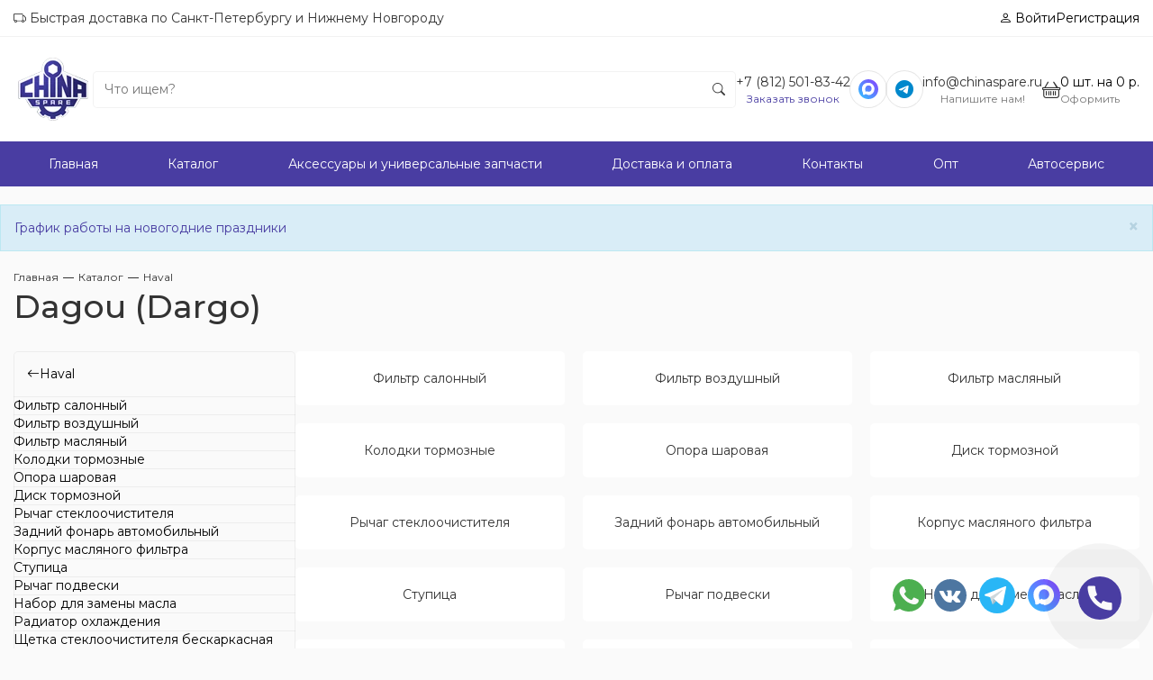

--- FILE ---
content_type: text/html; charset=utf-8
request_url: https://chinaspare.ru/c/haval/dagou-dargo
body_size: 18154
content:
<!doctype html><html><head><meta http-equiv="X-UA-Compatible" content="IE=edge"><meta name="viewport" content="width=device-width, initial-scale=1"><link rel="shortcut icon" href="https://chinaspare.ru/favicon.ico" type="image/x-icon"><link rel="stylesheet" href="https://chinaspare.ru/cache/css/09a51d022b05570b89e32fe3827b0153.css" type="text/css" media="screen" charset="utf-8"><meta name="robots" content="all"><title>Запчасти Haval Dagou (Dargo) каталог </title><meta charset="utf-8"><meta content="Russian" name="language"><meta content="DIAFAN.CMS https://www.diafan.ru/" name="author"><meta http-equiv="Content-Type" content="text/html; charset=utf-8"><meta name="description" content="Купить запчасти Haval Dagou (Dargo): в наличии и на заказ, онлайн оплата и доставка по России, подбор специалистами."><meta name="keywords" content=""><link href="https://fonts.googleapis.com/css?family=Montserrat:300,400,500,600,700&amp;subset=cyrillic" type="text/css" rel="stylesheet" /><link rel="stylesheet" href="https://cdn.jsdelivr.net/npm/bootstrap-icons@1.11.3/font/bootstrap-icons.min.css"><link href="https://chinaspare.ru/cache/css/2e92d723e4e09ae8bf265bd7865f7af4.css" rel="stylesheet" type="text/css"></head><body><div class="header-clone"></div><header class="header"><div class="header-line"><div class="container"><div class="flex"><div><i class="bi bi-truck"></i> Быстрая доставка по Санкт-Петербургу и Нижнему Новгороду<div class="logo-block-mob visible-xs"></div></div><div><noindex><div class="login-inner login-inner_mod"><a href="https://chinaspare.ru/login"><i class="bi bi-person"></i> Войти </a><a class="" href="https://chinaspare.ru/user/registratsiya"> Регистрация</a></div></noindex></div></div></div></div><div class="main-nav"><div class="container"><div class="header-block"><div class="header-block-left__inner"><div class="items visible-xs bars-logo"><div class="bars"><a class="bars_button" href="#menu"><i class="bi bi-list"></i></a></div></div><div class="logo-block items"><a class="logo" href="https://chinaspare.ru/"><img src="/assets/img/logo.webp" alt="logotype" loading="lazy"></a></div><div class="search-blocks items"><div class="search-blocks-inner"><form action="https://chinaspare.ru/search" class="js_search_form search_form" method="get" id="search"><input type="hidden" name="module" value="search"><input id="textbox" class="search_form_input" type="text" name="searchword" placeholder="Что ищем?"><button class="search_form_btn" type="submit" ><i class="bi bi-search"></i><i class="bi bi-x-lg visible-xs bi-search-click"></i></button></form></div></div></div><div class="header-block-right__inner"><div class="search-blocks-mob items visible-xs"><div class="bi-search-click"><i class="bi bi-search"></i></div></div><div class="phones-block items hidden-xs"><div><a class="" href="tel:+7 (812) 501-83-42">+7 (812) 501-83-42</a></div><div class="small text-muted text-center"><a class="recal-link" href="" data-toggle="modal" data-target="#recall">Заказать звонок</a></div></div><div class="items social-block"><a class="wt-link visible-xs" target="_blank" href="tel:+7 (812) 501-83-42"><i class="bi bi-telephone"></i> </a><a class="wt-link" target="_blank" href="https://max.ru/u/f9LHodD0cOIX8zHLvJktL6R0n4vhkUa_bkhLgOGiRr98cu3QWqiob2nw7K0"><svg class="bi bi-max" width="20" height="20" viewBox="0 0 512 512" aria-label="MAX"><defs><linearGradient id="maxGradient" x1="0%" y1="100%" x2="100%" y2="0%"><stop offset="0%" stop-color="#2EC7FF"/><stop offset="100%" stop-color="#8A3CFF"/></linearGradient></defs><path fill="url(#maxGradient)" d="M256 0C114.8 0 0 114.8 0 256s114.8 256 256 256 256-114.8 256-256S397.2 0 256 0z"/><g transform="translate(256 256) scale(0.65) translate(-256 -256)"><path fill="#fff" fill-rule="evenodd" clip-rule="evenodd" d="M262.5 480c-48.8 0-71.4-7.1-110.8-35.6-25 32.1-103.7 57.3-107.1 14.3 0-32.3-7.1-59.6-15.2-89.4C11.9 334.8 1 294.1 1 235.1 1 93.7 116.5 1 253.7 1c137.1 0 244.3 111.7 244.3 249 a244 244 0 0 1-243 245z M264.5 107.6c-66.7-3.4-118.7 42.7-130.3 115.2-9.5 60 7.4 132.8 21.7 136.6 6.9 1.7 24.2-12.3 35-23.2 a123.6 123.6 0 0 0 60.3 21.5 a127.2 127.2 0 0 0 132.8-118.4 a127.2 127.2 0 0 0-119.8-131.7z"/></g></svg></a><a class="wt-link" target="_blank" href="//t.me/chinspare"><i class="bi bi-telegram"></i> </a></div><div class="emails-block items visible-lg"><div><a class="" href="mailto:info@chinaspare.ru">info@chinaspare.ru</a></div><div class="small text-muted text-center">Напишите нам!</div></div><div class="cartshop-block items"><div id="show_cart" class="js_show_cart"><div class="cart-ib-icon"><a href="https://chinaspare.ru/c/cart?878008"><i class="bi bi-basket cart-icon"></i></div><div class="cart-ib"><span class="cart-count">0</span> <span class="hidden-xs">шт. на</span> <span class="hidden-xs">0&nbsp;р.</span><div class="small text-muted hidden-xs">Оформить</div></a></div></div></div></div></div></div></div><noindex><div class="nav-scroller visible-xs"><div class="nav-scroller__items"><div class='nav-scroller__item'><a href="https://chinaspare.ru/">Главная</a></div><div class='nav-scroller__item'><a href="https://chinaspare.ru/c">Каталог</a></div><div class='nav-scroller__item'><a href="https://chinaspare.ru/c/accessories">Аксессуары и универсальные запчасти</a></div><div class='nav-scroller__item'><a href="https://chinaspare.ru/dostavka">Доставка и оплата</a></div><div class='nav-scroller__item'><a href="https://chinaspare.ru/kontakty">Контакты</a></div><div class='nav-scroller__item'><a href="https://chinaspare.ru/wholesale">Опт</a></div><div class='nav-scroller__item'><a href="https://chinaspare.ru/avtoservis">Автосервис</a></div></div></div></noindex></header><nav class="menu-main hidden-xs"><div class="container"><ul class="main-menu"><li class='main-menu_item'><a href="https://chinaspare.ru/">Главная</a><li class='main-menu_item'><a href="https://chinaspare.ru/c">Каталог</a><li class='main-menu_item'><a href="https://chinaspare.ru/c/accessories">Аксессуары и универсальные запчасти</a><li class='main-menu_item'><a href="https://chinaspare.ru/dostavka">Доставка и оплата</a><li class='main-menu_item'><a href="https://chinaspare.ru/kontakty">Контакты</a><li class='main-menu_item'><a href="https://chinaspare.ru/wholesale">Опт</a><li class='main-menu_item'><a href="https://chinaspare.ru/avtoservis">Автосервис</a></ul></div></nav><div class="alert alert-info alert-dismissible" role="alert"><button type="button" class="close" data-dismiss="alert" aria-label="Close"><span aria-hidden="true">&times;</span></button><a href="https://chinaspare.ru/grafik-raboty-na-prazdniki">График работы на новогодние праздники</a></div><div class="section-block container"><nav class="breadcrumbs-d" itemscope="" itemtype="http://schema.org/BreadcrumbList" id="breadcrumbs"><span class="breadcrumb-d" itemscope="" itemprop="itemListElement" itemtype="http://schema.org/ListItem"><a itemprop="item" href="https://chinaspare.ru/"><span itemprop="name">Главная</span><meta itemprop="position" content="1"></a> /</span> <span class="breadcrumb-d" itemscope="" itemprop="itemListElement" itemtype="http://schema.org/ListItem"><a itemprop="item" href="https://chinaspare.ru/c"><span itemprop="name">Каталог</span><meta itemprop="position" content="2"></a> /</span> <span class="breadcrumb-d" itemscope="" itemprop="itemListElement" itemtype="http://schema.org/ListItem"><a itemprop="item" href="https://chinaspare.ru/c/haval"><span itemprop="name">Haval</span><meta itemprop="position" content="3"></a> /</span> </nav><h1>Dagou (Dargo)</h1><div class="container-flex"><aside class="aside"><div class="menuvertical menuvertical_category hidden-xs"><div class="shop_category_names_mod"><a class="shop_category_names_mod_link" href="https://chinaspare.ru/c/haval"><i class="bi bi-arrow-left"></i><span>Haval</span></a></div><div class="shop_category_names"><a href="https://chinaspare.ru/c/haval-dagou-dargo-filtr-salonnyy-23806" class="shop_category_name"><div class="shop_category_names">Фильтр салонный</div></a></div><div class="shop_category_names"><a href="https://chinaspare.ru/c/haval-dagou-dargo-filtr-vozdushnyy-23807" class="shop_category_name"><div class="shop_category_names">Фильтр воздушный</div></a></div><div class="shop_category_names"><a href="https://chinaspare.ru/c/haval-dagou-dargo-filtr-maslyanyy-23808" class="shop_category_name"><div class="shop_category_names">Фильтр масляный</div></a></div><div class="shop_category_names"><a href="https://chinaspare.ru/c/haval-dagou-dargo-kolodki-tormoznye-23809" class="shop_category_name"><div class="shop_category_names">Колодки тормозные</div></a></div><div class="shop_category_names"><a href="https://chinaspare.ru/c/haval-dagou-dargo-opora-sharovaya-23810" class="shop_category_name"><div class="shop_category_names">Опора шаровая</div></a></div><div class="shop_category_names"><a href="https://chinaspare.ru/c/haval-dagou-dargo-disk-tormoznoy-23811" class="shop_category_name"><div class="shop_category_names">Диск тормозной</div></a></div><div class="shop_category_names"><a href="https://chinaspare.ru/c/haval-dagou-dargo-rychag-stekloochistitelya-23812" class="shop_category_name"><div class="shop_category_names">Рычаг стеклоочистителя</div></a></div><div class="shop_category_names"><a href="https://chinaspare.ru/c/haval-dagou-dargo-zadniy-fonar-avtomobilnyy-23813" class="shop_category_name"><div class="shop_category_names">Задний фонарь автомобильный</div></a></div><div class="shop_category_names"><a href="https://chinaspare.ru/c/haval-dagou-dargo-korpus-maslyanogo-filtra-23814" class="shop_category_name"><div class="shop_category_names">Корпус масляного фильтра</div></a></div><div class="shop_category_names"><a href="https://chinaspare.ru/c/haval-dagou-dargo-stupica-23815" class="shop_category_name"><div class="shop_category_names">Ступица</div></a></div><div class="shop_category_names"><a href="https://chinaspare.ru/c/haval/dagou-dargo/rychag-podveski" class="shop_category_name"><div class="shop_category_names">Рычаг подвески</div></a></div><div class="shop_category_names"><a href="https://chinaspare.ru/c/haval/dagou-dargo/nabor-dlya-zameny-masla" class="shop_category_name"><div class="shop_category_names">Набор для замены масла</div></a></div><div class="shop_category_names"><a href="https://chinaspare.ru/c/haval/dagou-dargo/radiator-okhlazhdeniya" class="shop_category_name"><div class="shop_category_names">Радиатор охлаждения</div></a></div><div class="shop_category_names"><a href="https://chinaspare.ru/c/haval/dagou-dargo/schetka-stekloochistitelya-beskarkasnaya" class="shop_category_name"><div class="shop_category_names">Щетка стеклоочистителя бескаркасная</div></a></div><div class="shop_category_names"><a href="https://chinaspare.ru/c/haval/dagou-dargo/datchik-dlya-avtomobilya" class="shop_category_name"><div class="shop_category_names">Датчик для автомобиля</div></a></div></div><a class="btn-filter button-d visible-xs" href="#">Фильтр по параметрам</a><div class="hidden-xs"></div><div class="showhide-filter" style="display: none;"><section class="block-d block-d_shop block-d_shop_search filter-d filter-d_shop list-group"><header class="block-d__name">Поиск по товарам</header><form method="GET" action="https://chinaspare.ru/c/haval/dagou-dargo" class="js_shop_search_form ajax"><input type="hidden" name="module" value="shop"><input type="hidden" name="action" value="search"><input name="cat_id" type="hidden" value="13748"><div class="field-d "><label class="field-d__name">Артикул:</label><input type="text" name="a" value=""></div><div class="field-d"><label class="field-d__name">Предложения:</label><div class="field-d__list"></div></div><div class="field-d"><button class="button-d button_d_filter" type="submit"> <span class="button-d__icon icon-d"></span> <span class="button-d__name">Найти</span><div class="filter_count"></div></button><button class="button-d button-d_narrow _hidden js_reload" type="button" onclick="window.location.href='https://chinaspare.ru/c/haval/dagou-dargo'"> <span class="button-d__name">Сбросить</span></button></div></form></section></div></aside><main class="main"><div class="js_shop_list shop_list"><div class="shop_cat_block"><div class="shop_cat_link item"><div class="c-border"><div class="shop_category_names"><a class="" href="https://chinaspare.ru/c/haval-dagou-dargo-filtr-salonnyy-23806">Фильтр салонный</a></div></div></div><div class="shop_cat_link item"><div class="c-border"><div class="shop_category_names"><a class="" href="https://chinaspare.ru/c/haval-dagou-dargo-filtr-vozdushnyy-23807">Фильтр воздушный</a></div></div></div><div class="shop_cat_link item"><div class="c-border"><div class="shop_category_names"><a class="" href="https://chinaspare.ru/c/haval-dagou-dargo-filtr-maslyanyy-23808">Фильтр масляный</a></div></div></div><div class="shop_cat_link item"><div class="c-border"><div class="shop_category_names"><a class="" href="https://chinaspare.ru/c/haval-dagou-dargo-kolodki-tormoznye-23809">Колодки тормозные</a></div></div></div><div class="shop_cat_link item"><div class="c-border"><div class="shop_category_names"><a class="" href="https://chinaspare.ru/c/haval-dagou-dargo-opora-sharovaya-23810">Опора шаровая</a></div></div></div><div class="shop_cat_link item"><div class="c-border"><div class="shop_category_names"><a class="" href="https://chinaspare.ru/c/haval-dagou-dargo-disk-tormoznoy-23811">Диск тормозной</a></div></div></div><div class="shop_cat_link item"><div class="c-border"><div class="shop_category_names"><a class="" href="https://chinaspare.ru/c/haval-dagou-dargo-rychag-stekloochistitelya-23812">Рычаг стеклоочистителя</a></div></div></div><div class="shop_cat_link item"><div class="c-border"><div class="shop_category_names"><a class="" href="https://chinaspare.ru/c/haval-dagou-dargo-zadniy-fonar-avtomobilnyy-23813">Задний фонарь автомобильный</a></div></div></div><div class="shop_cat_link item"><div class="c-border"><div class="shop_category_names"><a class="" href="https://chinaspare.ru/c/haval-dagou-dargo-korpus-maslyanogo-filtra-23814">Корпус масляного фильтра</a></div></div></div><div class="shop_cat_link item"><div class="c-border"><div class="shop_category_names"><a class="" href="https://chinaspare.ru/c/haval-dagou-dargo-stupica-23815">Ступица</a></div></div></div><div class="shop_cat_link item"><div class="c-border"><div class="shop_category_names"><a class="" href="https://chinaspare.ru/c/haval/dagou-dargo/rychag-podveski">Рычаг подвески</a></div></div></div><div class="shop_cat_link item"><div class="c-border"><div class="shop_category_names"><a class="" href="https://chinaspare.ru/c/haval/dagou-dargo/nabor-dlya-zameny-masla">Набор для замены масла</a></div></div></div><div class="shop_cat_link item"><div class="c-border"><div class="shop_category_names"><a class="" href="https://chinaspare.ru/c/haval/dagou-dargo/radiator-okhlazhdeniya">Радиатор охлаждения</a></div></div></div><div class="shop_cat_link item"><div class="c-border"><div class="shop_category_names"><a class="" href="https://chinaspare.ru/c/haval/dagou-dargo/schetka-stekloochistitelya-beskarkasnaya">Щетка стеклоочистителя бескаркасная</a></div></div></div><div class="shop_cat_link item"><div class="c-border"><div class="shop_category_names"><a class="" href="https://chinaspare.ru/c/haval/dagou-dargo/datchik-dlya-avtomobilya">Датчик для автомобиля</a></div></div></div></div><noindex><div class="block block-sort"><div class="sort-by by-rate"><span class="hidden-xs mr-10">Сортировка:</span><div class="sort-select inline-block dropdown"><button class="" type="button" data-toggle="dropdown"><span class="sort-hide">По умолчанию <i class='bi bi-chevron-down'></i></span></button><ul class="dropdown-menu"><li class="dropdown_menu_inner">Цена </li><li><a href="https://chinaspare.ru/c/haval/dagou-dargo/sort1"> Сначала меньше</a></li><li class="dropdown_menu_inner"> </li><li><a href="https://chinaspare.ru/c/haval/dagou-dargo/sort2"> Сначала больше</a></li><li class="dropdown_menu_inner">Наименование товара </li><li><a href="https://chinaspare.ru/c/haval/dagou-dargo/sort3"> Сначала меньше</a></li><li class="dropdown_menu_inner"> </li><li><a href="https://chinaspare.ru/c/haval/dagou-dargo/sort4"> Сначала больше</a></li><li class="dropdown_menu_inner">Применимость </li><li><a href="https://chinaspare.ru/c/haval/dagou-dargo/sort5"> Сначала меньше</a></li><li class="dropdown_menu_inner"> </li><li><a href="https://chinaspare.ru/c/haval/dagou-dargo/sort6"> Сначала больше</a></li></ul></div></div><div class=""><div class="setting-d setting-d_views"><div class="setting-d__list"><div class="setting-d__item"> <span class="setting-d__views"><a class="setting-d__view setting-d__view_grid _active js_shop_setting_view" title="Сетка" data-view="grid"> <span class="setting-d__icon icon-d bi bi-grid-3x3-gap"></span></a><a class="setting-d__view setting-d__view_rows js_shop_setting_view" title="Ряд" data-view="rows"> <span class="setting-d__icon icon-d bi bi-list-task"></span></a></span></div></div></div></div></div></noindex><div class="shop-pane section-d__list _viewgrid"><div class="element-d element-d_card element-d_shop element-d_shop_item js_shop swiper-slide"><div class="shop-rows-block c-border"><div class="element-d__images block-descr"><div class="shop-photo-labels"></div><div class="shop_img shop-photo"><a class="_fit js_shop_img" image_id="229179" href="https://chinaspare.ru/c/haval/f7/zapchasti-dlya-to/nabor-dlya-to-nabor-dlya-zameny-masla-akpp-dct7-ha"><img src="/userfls/shop/small/23/229179_dsc_0004-photoroom.jpg" alt="Набор для ТО, Набор для замены масла АКПП - DCT7 HAVAL F7, F7x, DARGO, Jolion" title="Набор для ТО, Набор для замены масла АКПП - DCT7 HAVAL F7, F7x, DARGO, Jolion" class="img-responsive"></a></div><div class="caption"><div class="shops-title"><a href="https://chinaspare.ru/c/haval/f7/zapchasti-dlya-to/nabor-dlya-to-nabor-dlya-zameny-masla-akpp-dct7-ha" class="shop-item-title">Набор для ТО, Набор для замены масла АКПП - DCT7 HAVAL F7, F7x, DARGO, Jolion</a></div><div class="shop_article text-muted small">Артикул: <span class="shop_article_value">151100002SHEL</span></div></div></div><div class="block-buy_form"><form class="offer-d js_shop_form ajax" method="post" action=""><input type="hidden" name="good_id" value="143398"><input type="hidden" name="module" value="shop"><input type="hidden" name="action" value="buy"><div class="_unavailable js_shop_no_buy js_shop_no_buy_good no-stock"><i class="bi bi-exclamation-circle"></i> По запросу</div><div class="offer-d__pricelist pricelist-d"><div class="pricelist-d__row offer-d__pricerow js_shop_param_price"><strong class="offer-d__price price-d price-d_basic"> <span class="price-d__num js_shop_price" summ="12000" format_price_1="2" format_price_2="" format_price_3="">12000</span> <span class="price-d__curr">р.</span></strong></div></div><div class="offer-d__choices choices-d"><div class="offer-d__choice choice-d js_shop_form_param"></div></div><div class="waitlist-d__title"><button class="button-d_narrow waitlist-d__btn">Сообщить, когда появится</button></div><div class="offer-d__waitlist waitlist-d js_shop_waitlist"><div class="waitlist-d__titl">Сообщить, когда появится на e-mail</div><div class="waitlist-d__field field-d _required"><input type="email" name="mail" value=""></div><button class="waitlist-d__button button-d button-d_narrow" type="button" action="wait"> <span class="button-d__name">Отправить</span></button><div class="errors error_waitlist" style="display:none"></div></div><a href="https://chinaspare.ru/c/haval/f7/zapchasti-dlya-to/nabor-dlya-to-nabor-dlya-zameny-masla-akpp-dct7-ha" class="shop-more">Подробнее</a><div class="buy_popup"><div class="buy_popup_inner"><div class="buy_popup_close"><i class="bi bi-x"></i></div><div class="error blue-link " style="display:none;"></div></div></div><div class="offer-d__actionbar js_shop_buy to-cart flex-flex"></div></form><script> window.dataLayer = window.dataLayer || [];</script><script> document.getElementById("add-to-cart-btn").addEventListener("click", function() { window.dataLayer.push({"ecommerce": {"currencyCode": "RUB","add": {"products": [{"id": "143398","name": "Набор для ТО, Набор для замены масла АКПП - DCT7 HAVAL F7, F7x, DARGO, Jolion","price": 12000,"category": "","quantity": 1,}]}}});});</script></div></div></div><div class="element-d element-d_card element-d_shop element-d_shop_item js_shop swiper-slide"><div class="shop-rows-block c-border"><div class="element-d__images block-descr"><div class="shop-photo-labels"></div><div class="shop_img shop-photo"><a class="_fit js_shop_img" image_id="189930" href="https://chinaspare.ru/c/steklo-lobovoe-haval-dargo-i-5d-suv-2022--tz-dd-ka"><img src="/userfls/shop/small/19/189930_photo_2024-06-08_15-33-05.jpg" alt="Стекло лобовое Haval &quot;Dargo&quot; I 5D Suv '2022- ТЗ ДД камера (полный обогрев)" title="Стекло лобовое Haval &quot;Dargo&quot; I 5D Suv '2022- ТЗ ДД камера (полный обогрев)" class="img-responsive"></a></div><div class="caption"><div class="shops-title"><a href="https://chinaspare.ru/c/steklo-lobovoe-haval-dargo-i-5d-suv-2022--tz-dd-ka" class="shop-item-title">Стекло лобовое Haval &quot;Dargo&quot; I 5D Suv '2022- ТЗ ДД камера (полный обогрев)</a></div><div class="shop_article text-muted small">Артикул: <span class="shop_article_value">HVLT0012</span></div></div></div><div class="block-buy_form"><form class="offer-d js_shop_form ajax" method="post" action=""><input type="hidden" name="good_id" value="138832"><input type="hidden" name="module" value="shop"><input type="hidden" name="action" value="buy"><div class="_unavailable js_shop_no_buy js_shop_no_buy_good no-stock"><i class="bi bi-exclamation-circle"></i> По запросу</div><div class="offer-d__pricelist pricelist-d"><div class="pricelist-d__row offer-d__pricerow js_shop_param_price"><strong class="offer-d__price price-d price-d_basic"> <span class="price-d__num js_shop_price" summ="18750" format_price_1="2" format_price_2="" format_price_3="">18750</span> <span class="price-d__curr">р.</span></strong></div></div><div class="offer-d__choices choices-d"><div class="offer-d__choice choice-d js_shop_form_param"></div></div><div class="waitlist-d__title"><button class="button-d_narrow waitlist-d__btn">Сообщить, когда появится</button></div><div class="offer-d__waitlist waitlist-d js_shop_waitlist"><div class="waitlist-d__titl">Сообщить, когда появится на e-mail</div><div class="waitlist-d__field field-d _required"><input type="email" name="mail" value=""></div><button class="waitlist-d__button button-d button-d_narrow" type="button" action="wait"> <span class="button-d__name">Отправить</span></button><div class="errors error_waitlist" style="display:none"></div></div><a href="https://chinaspare.ru/c/steklo-lobovoe-haval-dargo-i-5d-suv-2022--tz-dd-ka" class="shop-more">Подробнее</a><div class="buy_popup"><div class="buy_popup_inner"><div class="buy_popup_close"><i class="bi bi-x"></i></div><div class="error blue-link " style="display:none;"></div></div></div><div class="offer-d__actionbar js_shop_buy to-cart flex-flex"></div></form><script> window.dataLayer = window.dataLayer || [];</script><script> document.getElementById("add-to-cart-btn").addEventListener("click", function() { window.dataLayer.push({"ecommerce": {"currencyCode": "RUB","add": {"products": [{"id": "138832","name": "Стекло лобовое Haval &quot;Dargo&quot; I 5D Suv '2022- ТЗ ДД камера (полный обогрев)","price": 18750,"category": "","quantity": 1,}]}}});});</script></div></div></div></div></div><script> window.dataLayer = window.dataLayer || []; window.dataLayer.push({'ecommerce': {'currencyCode': 'RUB','impressions': [{ id: '143398', name: 'Набор для ТО, Набор для замены масла АКПП - DCT7 HAVAL F7, F7x, DARGO, Jolion', price: '12000', brand: '', category: ''},{ id: '138832', name: 'Стекло лобовое Haval &quot;Dargo&quot; I 5D Suv \'2022- ТЗ ДД камера (полный обогрев)', price: '18750', brand: '', category: ''}]}});// --- ecommerce событие 'клик по товару' --- document.addEventListener('DOMContentLoaded', function() { const productLinks = document.querySelectorAll('.shop_list a[href*="shop/"]');productLinks.forEach((link, index) => { link.addEventListener('click', function() { const productEl = link.closest('[data-product-id]'); const id = productEl?.dataset.productId || ''; const name = productEl?.dataset.productName || link.textContent.trim(); const price = productEl?.dataset.productPrice || ''; const brand = productEl?.dataset.productBrand || ''; const category = productEl?.dataset.productCategory || '';const productData = { id: id, name: name, price: price, brand: brand, category: category, position: index + 1};window.dataLayer = window.dataLayer || []; window.dataLayer.push({'ecommerce': {'click': {'products': [productData]}}});});});});</script></main></div><div class="mt35"><div class="prevnext-d"><a class="prevnext-d__next" href="https://chinaspare.ru/c/haval/f7">F7<span class="prevnext-d__icon icon-d fas fa-arrow-right"></span></a></div></div></div><footer class="footer"><div class="container"><div class="footer-block"><div class="footer-block-inner"><div class="footer-row-inner"><div class="mb-10 footer-text">г. Санкт-Петербург, пер. Челиева, 13 О</div><div class="mb-10"><div class="mb5">Телефоны</div><div class="footer-phone">+7 (812) 501-83-42</div><div class="footer-phone"></div></div><div class="mb-10"><div class="mb5">Часы работы</div><div class="footer-email">Пн - Сб: 10:00-19:00; Вс 10:00-18:00</div></div><div><div class="mb5">Электронная почта</div><div class="footer-email">info@chinaspare.ru</div></div></div></div><div class="footer-block-lastinner"><div class="footer-row"><div class="footer-menu"><div class=''><a href="https://chinaspare.ru/svyazatsya-s-direktorom">Связаться с директором 聯繫主任</a></div><div class=''><a href="https://chinaspare.ru/feedback">Обратная связь</a></div><div class=''><a href="https://chinaspare.ru/sitemap">Карта сайта</a></div><div class=''><a href="https://chinaspare.ru/dostavka">Доставка и оплата</a></div><div class=''><a href="https://chinaspare.ru/vakansii">Вакансии</a></div><div class=''><a href="https://chinaspare.ru/garantiya">Гарантия</a></div><div class=''><a href="https://chinaspare.ru/yuridicheskaya-informatsiya">Юридическая информация</a></div><div class=''><a href="https://chinaspare.ru/wholesale">Опт</a></div></div></div><div class="footer-row"><div class="social-subscription-block"><div class="social-block"><a target="_blank" href="https://api.whatsapp.com/send?phone=79312160671"><i class="bi bi-whatsapp"></i> </a><a target="_blank" href="//t.me/chinspare"><i class="bi bi-telegram"></i> </a></div></div></div><div class="footer-line"><div class="flex"><div> 2026 © Все права защищены.</div><div><a href="https://chinaspare.ru/privacy">Политика конфиденциальности</a></div></div></div></div></div></div></footer><div class="scrollup"><i class="bi bi-arrow-up"></i></div><noindex><nav id="menu"><ul><div class="login-inner login-inner_mod"><a href="https://chinaspare.ru/login"><i class="bi bi-person"></i> Войти </a><a class="" href="https://chinaspare.ru/user/registratsiya"> Регистрация</a></div><li><a href="tel:+7 (812) 501-83-42">+7 (812) 501-83-42</a></li><li><a href="mailto:info@chinaspare.ru">info@chinaspare.ru</a></li><li><a href="https://chinaspare.ru/c/baic-new">BAIC</a><ul><li><a href="https://chinaspare.ru/c/baic-new/d50">D50</a></li><li><a href="https://chinaspare.ru/c/baic-new/eu5">EU5</a></li><li><a href="https://chinaspare.ru/c/baic-new/u5">U5</a></li><li><a href="https://chinaspare.ru/c/baic-new/x35">X35</a></li><li><a href="https://chinaspare.ru/c/baic-new/x55">X55</a></li><li><a href="https://chinaspare.ru/c/baic-new/x7">X7</a></li><li><a href="https://chinaspare.ru/c/baic-new/bj40">BJ40</a></li></ul></li><li><a href="https://chinaspare.ru/c/baw">BAW</a><ul><li><a href="https://chinaspare.ru/c/baw/fenix-1044">Fenix 1044</a></li></ul></li><li><a href="https://chinaspare.ru/c/belgee">Belgee</a><ul><li><a href="https://chinaspare.ru/c/belgee/x50">X50</a></li><li><a href="https://chinaspare.ru/c/belgee/x70">X70</a></li></ul></li><li><a href="https://chinaspare.ru/c/brilliance">Brilliance</a><ul><li><a href="https://chinaspare.ru/c/brilliance/frv">FRV (BS2)</a></li><li><a href="https://chinaspare.ru/c/brilliance/m1">M1</a></li><li><a href="https://chinaspare.ru/c/brilliance/m2">M2</a></li><li><a href="https://chinaspare.ru/c/brilliance/h3">H3</a></li><li><a href="https://chinaspare.ru/c/brilliance/h230">H230</a></li><li><a href="https://chinaspare.ru/c/brilliance/v3">V3</a></li><li><a href="https://chinaspare.ru/c/brilliance/v5">V5</a></li><li><a href="https://chinaspare.ru/c/brilliance/h530">H530</a></li></ul></li><li><a href="https://chinaspare.ru/c/byd">BYD</a><ul><li><a href="https://chinaspare.ru/c/byd/e5">E5</a></li><li><a href="https://chinaspare.ru/c/byd/f0">F0</a></li><li><a href="https://chinaspare.ru/c/byd/f3">F3</a></li><li><a href="https://chinaspare.ru/c/byd/f3r">F3R</a></li><li><a href="https://chinaspare.ru/c/byd/flyer">Flyer</a></li><li><a href="https://chinaspare.ru/c/byd/han">Han</a></li><li><a href="https://chinaspare.ru/c/byd/qin">Qin</a></li><li><a href="https://chinaspare.ru/c/byd/song">Song</a></li><li><a href="https://chinaspare.ru/c/byd/s6">S6</a></li><li><a href="https://chinaspare.ru/c/byd/tang">Tang</a></li><li><a href="https://chinaspare.ru/c/byd/yuan">Yuan</a></li></ul></li><li><a href="https://chinaspare.ru/c/changan">Changan</a><ul><li><a href="https://chinaspare.ru/c/changan/alsvin">Alsvin</a></li><li><a href="https://chinaspare.ru/c/changan/auchan-cos1">Auchan COS1</a></li><li><a href="https://chinaspare.ru/c/changan/benni-benben">Benni (BenBen)</a></li><li><a href="https://chinaspare.ru/c/changan/chana-star-4600">Chana Star 4600</a></li><li><a href="https://chinaspare.ru/c/changan/cs35">CS35</a></li><li><a href="https://chinaspare.ru/c/changan/changan-cs55">CS55</a></li><li><a href="https://chinaspare.ru/c/changan/cs75">CS75</a></li><li><a href="https://chinaspare.ru/c/changan/cs85">CS85</a></li><li><a href="https://chinaspare.ru/c/changan/cs95">CS95</a></li><li><a href="https://chinaspare.ru/c/changan/eado">Eado</a></li><li><a href="https://chinaspare.ru/c/changan/f70">F70</a></li><li><a href="https://chinaspare.ru/c/changan/kaicene-f300">Kaicene F300</a></li><li><a href="https://chinaspare.ru/c/changan/lamore">Lamore</a></li><li><a href="https://chinaspare.ru/c/changan/honor">Honor</a></li><li><a href="https://chinaspare.ru/c/changan/hunter">Hunter</a></li><li><a href="https://chinaspare.ru/c/changan/raeton">Raeton</a></li><li><a href="https://chinaspare.ru/c/changan/uni-k">UNI-K</a></li><li><a href="https://chinaspare.ru/c/changan/uni-t">UNI-T</a></li><li><a href="https://chinaspare.ru/c/changan/uni-v">UNI-V</a></li><li><a href="https://chinaspare.ru/c/changan/oshan-x70a">Oshan X70A</a></li></ul></li><li><a href="https://chinaspare.ru/c/chery">Chery</a><ul><li><a href="https://chinaspare.ru/c/chery/amulet">Amulet</a></li><li><a href="https://chinaspare.ru/c/chery/arrizo-7">Arrizo 7</a></li><li><a href="https://chinaspare.ru/c/chery/arrizo-8">Arrizo 8</a></li><li><a href="https://chinaspare.ru/c/chery/bonus">Bonus</a></li><li><a href="https://chinaspare.ru/c/chery/bonus-3">Bonus 3</a></li><li><a href="https://chinaspare.ru/c/chery/crosseastar">Cross Eastar</a></li><li><a href="https://chinaspare.ru/c/chery/eastar">Eastar</a></li><li><a href="https://chinaspare.ru/c/chery/fora">Fora</a></li><li><a href="https://chinaspare.ru/c/chery/indis">Indis</a></li><li><a href="https://chinaspare.ru/c/chery/karry">Karry</a></li><li><a href="https://chinaspare.ru/c/chery/kimo">Kimo</a></li><li><a href="https://chinaspare.ru/c/chery/m11">M11</a></li><li><a href="https://chinaspare.ru/c/chery/m12">M12</a></li><li><a href="https://chinaspare.ru/c/chery/qq">QQ</a></li><li><a href="https://chinaspare.ru/c/chery/qq6">QQ6</a></li><li><a href="https://chinaspare.ru/c/chery/tiggo">Tiggo</a></li><li><a href="https://chinaspare.ru/c/chery/tiggo-2">Tiggo 2</a></li><li><a href="https://chinaspare.ru/c/chery/tiggo-3">Tiggo 3</a></li><li><a href="https://chinaspare.ru/c/chery/tiggo-4">Tiggo 4</a></li><li><a href="https://chinaspare.ru/c/chery/tiggo-5">Tiggo 5</a></li><li><a href="https://chinaspare.ru/c/chery/tiggo-7">Tiggo 7</a></li><li><a href="https://chinaspare.ru/c/chery/tiggo-811374">Tiggo 8</a></li><li><a href="https://chinaspare.ru/c/chery/very">Very</a></li><li><a href="https://chinaspare.ru/c/chery/tiggo-9">Tiggo 9</a></li></ul></li><li><a href="https://chinaspare.ru/c/dadi">Dadi</a><ul><li><a href="https://chinaspare.ru/c/dadi/smoothing">Smoothing</a></li><li><a href="https://chinaspare.ru/c/dadi/shuttle">Shuttle</a></li></ul></li><li><a href="https://chinaspare.ru/c/evolute">Evolute</a><ul><li><a href="https://chinaspare.ru/c/evolute/i-space">i-SPACE</a></li><li><a href="https://chinaspare.ru/c/evolute/i-joy25751">i-JOY</a></li></ul></li><li><a href="https://chinaspare.ru/c/exeed">Exeed</a><ul><li><a href="https://chinaspare.ru/c/exeed/exeed-lx">Exeed LX</a></li><li><a href="https://chinaspare.ru/c/exeed/exeed-rx">Exeed RX</a></li><li><a href="https://chinaspare.ru/c/chery/exeed-tx">Exeed TX</a></li><li><a href="https://chinaspare.ru/c/exeed/exeed-vx">Exeed VX</a></li></ul></li><li><a href="https://chinaspare.ru/c/dong-feng">Dong Feng</a><ul><li><a href="https://chinaspare.ru/c/dong-feng/ax-7">AX 7</a></li><li><a href="https://chinaspare.ru/c/dong-feng/dfm-580">DFM 580</a></li><li><a href="https://chinaspare.ru/c/dong-feng/df6">DF6</a></li><li><a href="https://chinaspare.ru/c/dong-feng/fengon-ix5">Fengon iX5</a></li><li><a href="https://chinaspare.ru/c/dong-feng/fengon-ix7">Fengon iX7</a></li><li><a href="https://chinaspare.ru/c/dong-feng/fengshen-a30">Fengshen A30</a></li><li><a href="https://chinaspare.ru/c/dong-feng/h30-cross">H30 Cross</a></li><li><a href="https://chinaspare.ru/c/dong-feng/shine-max">Shine Max</a></li><li><a href="https://chinaspare.ru/c/dong-feng/s30">S30</a></li></ul></li><li><a href="https://chinaspare.ru/c/faw">FAW</a><ul><li><a href="https://chinaspare.ru/c/faw/besturn-b30">Besturn B30</a></li><li><a href="https://chinaspare.ru/c/faw/besturn-b50">Besturn B50</a></li><li><a href="https://chinaspare.ru/c/faw/besturn-b70">Besturn B70</a></li><li><a href="https://chinaspare.ru/c/faw/bestune-t55">Bestune T55</a></li><li><a href="https://chinaspare.ru/c/faw/bestune-t77">Bestune T77</a></li><li><a href="https://chinaspare.ru/c/faw/bestune-t90">Bestune T90</a></li><li><a href="https://chinaspare.ru/c/faw/bestune-t99">Bestune T99</a></li><li><a href="https://chinaspare.ru/c/faw/faw-besturn-x40">Besturn X40</a></li><li><a href="https://chinaspare.ru/c/faw/besturn-x80">Besturn X80</a></li><li><a href="https://chinaspare.ru/c/faw/oley">Oley</a></li><li><a href="https://chinaspare.ru/c/faw/tianjin-xiali-n3n5">Tianjin Xiali N3/N5</a></li><li><a href="https://chinaspare.ru/c/faw/v2">V2</a></li><li><a href="https://chinaspare.ru/c/faw/v5">V5</a></li><li><a href="https://chinaspare.ru/c/faw/vita">Vita</a></li><li><a href="https://chinaspare.ru/c/faw/cargo-van-6350">Cargo VAN 6350</a></li><li><a href="https://chinaspare.ru/c/faw/1010">1010</a></li><li><a href="https://chinaspare.ru/c/faw/1020">1020</a></li><li><a href="https://chinaspare.ru/c/faw/1031">1031</a></li><li><a href="https://chinaspare.ru/c/faw/1041">1041</a></li><li><a href="https://chinaspare.ru/c/faw/1051">1051</a></li><li><a href="https://chinaspare.ru/c/faw/ca6371">6371</a></li><li><a href="https://chinaspare.ru/c/faw/jinn">Jinn</a></li><li><a href="https://chinaspare.ru/c/faw/j5">J5</a></li></ul></li><li><a href="https://chinaspare.ru/c/forthing">Forthing</a><ul><li><a href="https://chinaspare.ru/c/forthing/t5-evo">T5 EVO</a></li></ul></li><li><a href="https://chinaspare.ru/c/foton">Foton</a><ul><li><a href="https://chinaspare.ru/c/foton/bj1039">BJ1039</a></li><li><a href="https://chinaspare.ru/c/foton/bj1049">BJ1049</a></li><li><a href="https://chinaspare.ru/c/foton/ollin-bj-1069">BJ1069</a></li><li><a href="https://chinaspare.ru/c/foton/bj1089">BJ1089</a></li><li><a href="https://chinaspare.ru/c/foton/bj1093">BJ1093</a></li><li><a href="https://chinaspare.ru/c/foton/bj1099">BJ1099</a></li><li><a href="https://chinaspare.ru/c/foton/sauvana">Sauvana</a></li><li><a href="https://chinaspare.ru/c/foton/toano">Toano</a></li><li><a href="https://chinaspare.ru/c/foton/tunland">Tunland</a></li></ul></li><li><a href="https://chinaspare.ru/c/gac">GAC</a><ul><li><a href="https://chinaspare.ru/c/gac/ga8">GAC GA8</a></li><li><a href="https://chinaspare.ru/c/gac/gac-gs3">GAC GS3</a></li><li><a href="https://chinaspare.ru/c/gac/gac-gs4">GAC GS4</a></li><li><a href="https://chinaspare.ru/c/gac/gac-gs5">GAC GS5</a></li><li><a href="https://chinaspare.ru/c/gac/gac-gs7">GAC GS7</a></li><li><a href="https://chinaspare.ru/c/gac/gac-gn8">GAC GN8</a></li><li><a href="https://chinaspare.ru/c/gac/gac-gs8">GAC GS8</a></li></ul></li><li><a href="https://chinaspare.ru/c/geely">Geely</a><ul><li><a href="https://chinaspare.ru/c/geely/atlas">Atlas</a></li><li><a href="https://chinaspare.ru/c/geely/binrui">Binrui</a></li><li><a href="https://chinaspare.ru/c/geely/citiray">Cityray</a></li><li><a href="https://chinaspare.ru/c/geely/coolray">Coolray</a></li><li><a href="https://chinaspare.ru/c/geely/emgrand-ec7">Emgrand EC7</a></li><li><a href="https://chinaspare.ru/c/geely/emgrand-ec8">Emgrand EC8</a></li><li><a href="https://chinaspare.ru/c/geely/emgrand-new-ss11">Emgrand NEW (SS11)</a></li><li><a href="https://chinaspare.ru/c/geely/emgrand-x7">Emgrand X7</a></li><li><a href="https://chinaspare.ru/c/geely/gc6">GC6</a></li><li><a href="https://chinaspare.ru/c/geely/gc9">GC9</a></li><li><a href="https://chinaspare.ru/c/geely/lc-panda">LC (Panda)</a></li><li><a href="https://chinaspare.ru/c/geely/mk">MK</a></li><li><a href="https://chinaspare.ru/c/geely/mk-cross">MK Cross</a></li><li><a href="https://chinaspare.ru/c/geely/monjaro">Monjaro</a></li><li><a href="https://chinaspare.ru/c/geely/okavango">Okavango</a></li><li><a href="https://chinaspare.ru/c/geely/otaka">Otaka</a></li><li><a href="https://chinaspare.ru/c/geely/preface">Preface</a></li><li><a href="https://chinaspare.ru/c/geely/sc7">SC7</a></li><li><a href="https://chinaspare.ru/c/geely/gs">GS</a></li><li><a href="https://chinaspare.ru/c/geely/vision">Vision</a></li><li><a href="https://chinaspare.ru/c/geely/tugella">Tugella</a></li></ul></li><li><a href="https://chinaspare.ru/c/great-wall">Great Wall</a><ul><li><a href="https://chinaspare.ru/c/great-wall/coolbear">Coolbear</a></li><li><a href="https://chinaspare.ru/c/great-wall/cowry">Cowry</a></li><li><a href="https://chinaspare.ru/c/great-wall/deer">Deer</a></li><li><a href="https://chinaspare.ru/c/great-wall/florid">Florid</a></li><li><a href="https://chinaspare.ru/c/great-wall/hover">Hover</a></li><li><a href="https://chinaspare.ru/c/great-wall/hover-h3">Hover H3</a></li><li><a href="https://chinaspare.ru/c/great-wall/hover-h5">Hover H5</a></li><li><a href="https://chinaspare.ru/c/great-wall/hover-h6">Hover H6</a></li><li><a href="https://chinaspare.ru/c/great-wall/hover-m2">Hover M2</a></li><li><a href="https://chinaspare.ru/c/great-wall/hover-m4">Hover M4</a></li><li><a href="https://chinaspare.ru/c/great-wall/peri">Peri</a></li><li><a href="https://chinaspare.ru/c/great-wall/poer">Poer</a></li><li><a href="https://chinaspare.ru/c/great-wall/poer-king-kong">Poer King Kong</a></li><li><a href="https://chinaspare.ru/c/great-wall/pegasus">Pegasus</a></li><li><a href="https://chinaspare.ru/c/great-wall/safe">Safe</a></li><li><a href="https://chinaspare.ru/c/great-wall/sailor">Sailor</a></li><li><a href="https://chinaspare.ru/c/great-wall/sing">Sing</a></li><li><a href="https://chinaspare.ru/c/great-wall/sokol">Sokol</a></li><li><a href="https://chinaspare.ru/c/great-wall/voleex-c30">Voleex C30</a></li><li><a href="https://chinaspare.ru/c/great-wall/wingle">Wingle</a></li><li><a href="https://chinaspare.ru/c/great-wall/motors">Для двигателей</a></li><li><a href="https://chinaspare.ru/c/great-wall/wingle-5">Wingle 5</a></li><li><a href="https://chinaspare.ru/c/great-wall/wingle-7">Wingle 7</a></li></ul></li><li><a href="https://chinaspare.ru/c/hafei">Hafei</a><ul><li><a href="https://chinaspare.ru/c/hafei/brio">Brio</a></li><li><a href="https://chinaspare.ru/c/hafei/princip">Princip</a></li><li><a href="https://chinaspare.ru/c/hafei/simbo">Simbo</a></li></ul></li><li><a href="https://chinaspare.ru/c/haima">Haima</a><ul><li><a href="https://chinaspare.ru/c/haima/m3">M3</a></li><li><a href="https://chinaspare.ru/c/haima/haima-2">Haima 2</a></li><li><a href="https://chinaspare.ru/c/haima/haima-3">Haima 3</a></li><li><a href="https://chinaspare.ru/c/haima/haima-7">Haima 7</a></li></ul></li><li><a href="https://chinaspare.ru/c/hawtai">Hawtai</a><ul><li><a href="https://chinaspare.ru/c/hawtai/boliger">Boliger</a></li><li><a href="https://chinaspare.ru/c/hawtai/laville">Laville</a></li></ul></li><li><a href="https://chinaspare.ru/c/hanteng">Hanteng</a><ul><li><a href="https://chinaspare.ru/c/hanteng/hanteng-x7">Hanteng X7</a></li></ul></li><li><a href="https://chinaspare.ru/c/haval">Haval</a><ul><li><a href="https://chinaspare.ru/c/haval/dagou-dargo">Dagou (Dargo)</a></li><li><a href="https://chinaspare.ru/c/haval/f7">F7</a></li><li><a href="https://chinaspare.ru/c/haval/h1">H1</a></li><li><a href="https://chinaspare.ru/c/haval/h2">H2</a></li><li><a href="https://chinaspare.ru/c/haval/h3">H3</a></li><li><a href="https://chinaspare.ru/c/haval/h5">H5</a></li><li><a href="https://chinaspare.ru/c/haval/h6">H6</a></li><li><a href="https://chinaspare.ru/c/haval/h6-coupe">H6 Coupe</a></li><li><a href="https://chinaspare.ru/c/haval/h8">H8</a></li><li><a href="https://chinaspare.ru/c/haval/h9111">H9</a></li><li><a href="https://chinaspare.ru/c/haval/jolion">Jolion</a></li><li><a href="https://chinaspare.ru/c/haval/m6">M6</a></li></ul></li><li><a href="https://chinaspare.ru/c/hongqi">Hongqi</a><ul><li><a href="https://chinaspare.ru/c/hongqi/h5">H5</a></li><li><a href="https://chinaspare.ru/c/hongqi/h7">H7</a></li><li><a href="https://chinaspare.ru/c/hongqi/hs5">HS5</a></li><li><a href="https://chinaspare.ru/c/hongqi/hs7">HS7</a></li><li><a href="https://chinaspare.ru/c/hongqi/h9">H9</a></li><li><a href="https://chinaspare.ru/c/hongqi/e-qm5">E-QM5</a></li></ul></li><li><a href="https://chinaspare.ru/c/huanghai">Huanghai</a><ul><li><a href="https://chinaspare.ru/c/huanghai/antelope">Antelope</a></li><li><a href="https://chinaspare.ru/c/rossiyskie-avtomobili/derways/plutus">Plutus</a></li><li><a href="https://chinaspare.ru/c/rossiyskie-avtomobili/derways/aurora8454">Aurora</a></li><li><a href="https://chinaspare.ru/c/huanghai/dd6480">DD6480</a></li></ul></li><li><a href="https://chinaspare.ru/c/jac">JAC</a><ul><li><a href="https://chinaspare.ru/c/jac/iev6e">iEV6E</a></li><li><a href="https://chinaspare.ru/c/tagaz/c190">JAC Rein</a></li><li><a href="https://chinaspare.ru/c/jac/jac-j3">JAC J3</a></li><li><a href="https://chinaspare.ru/c/jac/j7">JAC J7</a></li><li><a href="https://chinaspare.ru/c/jac/js4">JAC JS4</a></li><li><a href="https://chinaspare.ru/c/jac/jac-s1">JAC S1</a></li><li><a href="https://chinaspare.ru/c/jac/jac-s2">JAC S2</a></li><li><a href="https://chinaspare.ru/c/jac/jac-s3">JAC S3</a></li><li><a href="https://chinaspare.ru/c/tagaz/jac-s5">JAC S5</a></li><li><a href="https://chinaspare.ru/c/jac/jac-t6">JAC T6</a></li><li><a href="https://chinaspare.ru/c/jac/jac-t8">JAC T8</a></li><li><a href="https://chinaspare.ru/c/jac/refine13737">Refine</a></li><li><a href="https://chinaspare.ru/c/jac/refine">Refine M5</a></li><li><a href="https://chinaspare.ru/c/jac/jac-s713909">JAC S7</a></li><li><a href="https://chinaspare.ru/c/jac/jac-s7">Refine S7</a></li><li><a href="https://chinaspare.ru/c/jac/sunray">Sunray</a></li></ul></li><li><a href="https://chinaspare.ru/c/jetta">Jetta</a><ul><li><a href="https://chinaspare.ru/c/jetta/vs5">VS5</a></li><li><a href="https://chinaspare.ru/c/jetta/js7">JS7</a></li></ul></li><li><a href="https://chinaspare.ru/c/jaecoo">Jaecoo</a><ul><li><a href="https://chinaspare.ru/c/jaecoo/j7">J7</a></li><li><a href="https://chinaspare.ru/c/jaecoo/j8">J8</a></li></ul></li><li><a href="https://chinaspare.ru/c/jetour">Jetour</a><ul><li><a href="https://chinaspare.ru/c/jetour/dashing">Dashing</a></li><li><a href="https://chinaspare.ru/c/jetour/t2">T2</a></li><li><a href="https://chinaspare.ru/c/jetour/14100">X70</a></li><li><a href="https://chinaspare.ru/c/jetour/x90">X90</a></li></ul></li><li><a href="https://chinaspare.ru/c/kaiyi">Kaiyi</a><ul><li><a href="https://chinaspare.ru/c/kaiyi/e5">E5</a></li><li><a href="https://chinaspare.ru/c/kaiyi/x3-new">X3</a></li><li><a href="https://chinaspare.ru/c/kaiyi/x5-new">X5</a></li><li><a href="https://chinaspare.ru/c/kaiyi/x7-news">X7</a></li></ul></li><li><a href="https://chinaspare.ru/c/lifan">Lifan</a><ul><li><a href="https://chinaspare.ru/c/lifan/breez">Breez</a></li><li><a href="https://chinaspare.ru/c/lifan/cebrium">Cebrium</a></li><li><a href="https://chinaspare.ru/c/lifan/lifan-celliya">Celliya</a></li><li><a href="https://chinaspare.ru/c/lifan/murman">Murman</a></li><li><a href="https://chinaspare.ru/c/lifan/myway">Myway</a></li><li><a href="https://chinaspare.ru/c/lifan/smily">Smily</a></li><li><a href="https://chinaspare.ru/c/lifan/solano">Solano</a></li><li><a href="https://chinaspare.ru/c/lifan/solano-ii">Solano II</a></li><li><a href="https://chinaspare.ru/c/lifan/lifan-x50">X50</a></li><li><a href="https://chinaspare.ru/c/lifan/x60">X60</a></li><li><a href="https://chinaspare.ru/c/lifan/x70">X70</a></li></ul></li><li><a href="https://chinaspare.ru/c/livan">Livan</a><ul><li><a href="https://chinaspare.ru/c/livan/s6">S6</a></li><li><a href="https://chinaspare.ru/c/livan/x3">X3</a></li></ul></li><li><a href="https://chinaspare.ru/c/li-auto">Li Xiang</a><ul><li><a href="https://chinaspare.ru/c/li-auto/lixiang-l7">Lixiang L7</a></li><li><a href="https://chinaspare.ru/c/li-auto/lixiang-l8">Lixiang L8</a></li><li><a href="https://chinaspare.ru/c/li-auto/lixiang-l9">Lixiang L9</a></li><li><a href="https://chinaspare.ru/c/li-auto/li-auto-one">Li Auto One</a></li></ul></li><li><a href="https://chinaspare.ru/c/luxgen">Luxgen</a><ul><li><a href="https://chinaspare.ru/c/luxgen/luxgen7">Luxgen7</a></li></ul></li><li><a href="https://chinaspare.ru/c/omoda">Omoda</a><ul><li><a href="https://chinaspare.ru/c/omoda/c5">C5</a></li><li><a href="https://chinaspare.ru/c/omoda/s5">S5</a></li></ul></li><li><a href="https://chinaspare.ru/c/oting">Oting</a><ul><li><a href="https://chinaspare.ru/c/oting/paladin">Paladin</a></li></ul></li><li><a href="https://chinaspare.ru/c/roewe">Roewe</a><ul><li><a href="https://chinaspare.ru/c/roewe/i5">i5</a></li><li><a href="https://chinaspare.ru/c/roewe/i6">i6</a></li><li><a href="https://chinaspare.ru/c/roewe/350">350</a></li></ul></li><li><a href="https://chinaspare.ru/c/saic">SAIC</a><ul><li><a href="https://chinaspare.ru/c/saic/mg3">MG3</a></li><li><a href="https://chinaspare.ru/c/saic/mg5">MG5</a></li></ul></li><li><a href="https://chinaspare.ru/c/skywell">Skywell</a><ul><li><a href="https://chinaspare.ru/c/skywell/et5">ET5</a></li></ul></li><li><a href="https://chinaspare.ru/c/yuejin">Yuejin</a><ul><li><a href="https://chinaspare.ru/c/yuejin/1080">1080</a></li></ul></li><li><a href="https://chinaspare.ru/c/swm">SWM</a><ul><li><a href="https://chinaspare.ru/c/swm/g01">G01</a></li><li><a href="https://chinaspare.ru/c/swm/g01f">G01F</a></li><li><a href="https://chinaspare.ru/c/swm/g05">G05</a></li><li><a href="https://chinaspare.ru/c/swm/x7">X7</a></li></ul></li><li><a href="https://chinaspare.ru/c/tank">Tank</a><ul><li><a href="https://chinaspare.ru/c/tank/tank-300">Tank 300</a></li><li><a href="https://chinaspare.ru/c/tank/tank-500">Tank 500</a></li></ul></li><li><a href="https://chinaspare.ru/c/wuling">Wuling</a><ul><li><a href="https://chinaspare.ru/c/wuling/victory">Victory</a></li><li><a href="https://chinaspare.ru/c/wuling/almaz">Almaz</a></li></ul></li><li><a href="https://chinaspare.ru/c/voyah">Voyah</a><ul><li><a href="https://chinaspare.ru/c/voyah/free">Free</a></li><li><a href="https://chinaspare.ru/c/voyah/dreamer">Dreamer</a></li></ul></li><li><a href="https://chinaspare.ru/c/zeekr">Zeekr</a><ul><li><a href="https://chinaspare.ru/c/zeekr/001">001</a></li><li><a href="https://chinaspare.ru/c/zeekr/007">007</a></li><li><a href="https://chinaspare.ru/c/zeekr/009">009</a></li></ul></li><li><a href="https://chinaspare.ru/c/zapchasti-zotye">Zotye</a><ul><li><a href="https://chinaspare.ru/c/zapchasti-zotye/t600">T600</a></li><li><a href="https://chinaspare.ru/c/zapchasti-zotye/t600-coupe">T600 Coupe</a></li><li><a href="https://chinaspare.ru/c/zapchasti-zotye/t800">T800</a></li><li><a href="https://chinaspare.ru/c/zapchasti-zotye/z500">Z500</a></li></ul></li><li><a href="https://chinaspare.ru/c/zx">ZX</a><ul><li><a href="https://chinaspare.ru/c/zx/admiral">Admiral</a></li><li><a href="https://chinaspare.ru/c/zx/grand-tiger105">Grand Tiger</a></li><li><a href="https://chinaspare.ru/c/zx/landmark123">Landmark</a></li></ul></li><li><a href="https://chinaspare.ru/c/rossiyskie-avtomobili">Российские Автомобили</a><ul><li><a href="https://chinaspare.ru/c/rossiyskie-avtomobili/avtovaz">АвтоВАЗ</a></li><li><a href="https://chinaspare.ru/c/rossiyskie-avtomobili/gaz">ГАЗ</a></li><li><a href="https://chinaspare.ru/c/rossiyskie-avtomobili/zaz">ЗАЗ</a></li><li><a href="https://chinaspare.ru/c/rossiyskie-avtomobili/seaz">СеАЗ</a></li><li><a href="https://chinaspare.ru/c/rossiyskie-avtomobili/azlk-moskvich">Москвич</a></li><li><a href="https://chinaspare.ru/c/tagaz">Тагаз</a></li><li><a href="https://chinaspare.ru/c/rossiyskie-avtomobili/uaz">УАЗ</a></li><li><a href="https://chinaspare.ru/c/rossiyskie-avtomobili/derways">Derways</a></li><li><a href="https://chinaspare.ru/c/rossiyskie-avtomobili/sollers">Sollers</a></li><li><a href="https://chinaspare.ru/c/rossiyskie-avtomobili/xcite">XCITE</a></li></ul></li><li><a href="https://chinaspare.ru/c/masla">Масла и жидкости</a><ul><li><a href="https://chinaspare.ru/c/masla/kixx">Kixx</a></li><li><a href="https://chinaspare.ru/c/masla/ford">Ford</a></li><li><a href="https://chinaspare.ru/c/masla/g-power">G-Power</a></li><li><a href="https://chinaspare.ru/c/masla/lavr">LAVR</a></li><li><a href="https://chinaspare.ru/c/masla/liqui-moly">LIQUI MOLY</a></li><li><a href="https://chinaspare.ru/c/masla/lopal">Lopal</a></li><li><a href="https://chinaspare.ru/c/masla/lukoil">Lukoil</a></li><li><a href="https://chinaspare.ru/c/masla/mannol">Mannol</a></li><li><a href="https://chinaspare.ru/c/masla/ngn">NGN</a></li><li><a href="https://chinaspare.ru/c/masla/runway">Runway</a></li><li><a href="https://chinaspare.ru/c/masla/shell">Shell</a></li><li><a href="https://chinaspare.ru/c/masla/sibiria">Sibiria</a></li><li><a href="https://chinaspare.ru/c/masla/total">TOTAL</a></li><li><a href="https://chinaspare.ru/c/masla/unix">UNIX</a></li><li><a href="https://chinaspare.ru/c/masla/vektor">VEKTOR</a></li><li><a href="https://chinaspare.ru/c/masla/victor-reinz">VICTOR REINZ</a></li><li><a href="https://chinaspare.ru/c/masla/vitex">Vitex</a></li><li><a href="https://chinaspare.ru/c/masla/zekkert">Zekkert</a></li><li><a href="https://chinaspare.ru/c/masla/vmpavto">ВМПАВТО</a></li><li><a href="https://chinaspare.ru/c/masla/pingo">Pingo</a></li></ul></li><li><a href="https://chinaspare.ru/c/accessories">Аксессуары и универсальные запчасти</a><ul><li><a href="https://chinaspare.ru/aksessuary-airline">Аксессуары Airline</a></li><li><a href="https://chinaspare.ru/c/accessories/aksessuary-autofamily">Аксессуары Autofamily</a></li><li><a href="https://chinaspare.ru/c/accessories/aksessuary-russkaya-artel">Аксессуары Русская Артель</a></li><li><a href="https://chinaspare.ru/c/accessories/garmin/adaptery">Адаптеры</a></li><li><a href="https://chinaspare.ru/c/accessories/akkumulyator-akom">Аккумулятор AKOM</a></li><li><a href="https://chinaspare.ru/c/accessories/bryzgoviki">Брызговики</a></li><li><a href="https://chinaspare.ru/c/accessories/khomuty-dlya-soedineniy">Болты, гайки, хомуты, стяжки</a></li><li><a href="https://chinaspare.ru/c/accessories/ventil-dlya-beskamernykh-shin">Вентиль для бескамерных шин</a></li><li><a href="https://chinaspare.ru/c/accessories/pma-tools/gel-dlya-datchika-dozhdya">Гель для датчика дождя</a></li><li><a href="https://chinaspare.ru/c/accessories/general-motors/germetiziruyuschaya-lenta">Герметизирующая лента</a></li><li><a href="https://chinaspare.ru/c/accessories/aksessuary-zekkert/gofra-glushitelya">Гофра глушителя</a></li><li><a href="https://chinaspare.ru/c/inomarki/shiny-diski-i-kolyosa---diski">Диски колесные</a></li><li><a href="https://chinaspare.ru/c/accessories/zaschita-bampera-universalnaya">Защита бампера универсальная</a></li><li><a href="https://chinaspare.ru/c/koltsa-uplotnitelnye12735">Кольца уплотнительные</a></li><li><a href="https://chinaspare.ru/aksessuary/kungi">Кунги</a></li><li><a href="https://chinaspare.ru/c/accessories/koltso-uplotnitelnoe">Кольцо уплотнительное для автомобиля</a></li><li><a href="https://chinaspare.ru/c/accessories/klipsa-krepezhnaya-avtomobilnaya">Клипса крепежная автомобильная</a></li><li><a href="https://chinaspare.ru/c/accessories/kompressor-dlya-nakachivaniya-shin">Компрессор для подкачки шин</a></li><li><a href="https://chinaspare.ru/c/accessories/general-motors/kronshteyn">Кронштейны</a></li><li><a href="https://chinaspare.ru/c/accessories/vag/kryshka-gorloviny-bachka-omyvatelya">Крышка бачка омывателя</a></li><li><a href="https://chinaspare.ru/c/accessories/kryshka-korobki-predokhraniteley-general-motors">Крышка коробки предохранителей General Motors</a></li><li><a href="https://chinaspare.ru/c/accessories/osveschenie-osram">Лампа автомобильная</a></li><li><a href="https://chinaspare.ru/c/accessories/mednye-tormoznye-trubki">Медные тормозные трубки</a></li><li><a href="https://chinaspare.ru/c/faw-v5-nakidka-na-sidene-s-podogrevom-20008">Накидка на сиденье с подогревом</a></li><li><a href="https://chinaspare.ru/c/accessories/nakleyka-dlya-avtomobilya">Наклейка для автомобиля</a></li><li><a href="https://chinaspare.ru/c/accessories/dlya-mototsiklov/nasos-toplivnyy">Насос топливный</a></li><li><a href="https://chinaspare.ru/c/accessories/petlya-buksirovochnaya">Петля буксировочная</a></li><li><a href="https://chinaspare.ru/c/vozdukhonagrevateli">Подогреватели</a></li><li><a href="https://chinaspare.ru/c/accessories/porogi-universalnye">Пороги универсальные</a></li><li><a href="https://chinaspare.ru/c/accessories/yada/predokhraniteli-dlya-avtomobilya">Предохранители для автомобиля</a></li><li><a href="https://chinaspare.ru/c/accessories/phantom/protivougonnye-ustroystva">Противоугонные устройства</a></li><li><a href="https://chinaspare.ru/c/zaschitnye-chekhly">Пыльники рулевых реек</a></li><li><a href="https://chinaspare.ru/c/accessories/aksessuary-zekkert/remen-gur">Ремень ГУР</a></li><li><a href="https://chinaspare.ru/c/accessories/aksessuary-zekkert/remen-generatora">Ремень генератора</a></li><li><a href="https://chinaspare.ru/c/accessories/remkomplekt-tormoznykh-kolodok">Ремкомплект тормозных колодок</a></li><li><a href="https://chinaspare.ru/c/accessories/samorez-korpusa-vozdushnogo-filtra">Саморез корпуса воздушного фильтра</a></li><li><a href="https://chinaspare.ru/c/accessories/beru/svecha-zazhiganiya">Свеча зажигания</a></li><li><a href="https://chinaspare.ru/c/accessories/alert/signalizatsiya">Сигнализация</a></li><li><a href="https://chinaspare.ru/c/drugoe/filtr-dlya-pylesosa">Фильтры для очистителя воздуха</a></li><li><a href="https://chinaspare.ru/c/accessories/upakovka">Упаковка</a></li><li><a href="https://chinaspare.ru/c/accessories/schetki-stekloochistitelya">Щетки стеклоочистителя</a></li><li><a href="https://chinaspare.ru/c/accessories/shayby-uplotnitelnye">Шайбы уплотнительные</a></li></ul></li><li><a href="https://chinaspare.ru/c/spetstekhnika">Спецтехника</a><ul><li><a href="https://chinaspare.ru/c/cummins">Cummins</a></li><li><a href="https://chinaspare.ru/c/spetstekhnika/perkins">Perkins</a></li><li><a href="https://chinaspare.ru/c/spetstekhnika/dvigateli-yuchai">Двигатели Yuchai</a></li><li><a href="https://chinaspare.ru/c/spetstekhnika/dvigateli-yamz">Двигатели ЯМЗ</a></li><li><a href="https://chinaspare.ru/c/spetstekhnika/bobcat">BOBCAT</a></li><li><a href="https://chinaspare.ru/c/spetstekhnika/camc">CAMC</a></li><li><a href="https://chinaspare.ru/c/spetstekhnika/caterpillar">Caterpillar</a></li><li><a href="https://chinaspare.ru/c/spetstekhnika/fae">FAE</a></li><li><a href="https://chinaspare.ru/c/spetstekhnika/faw">FAW</a></li><li><a href="https://chinaspare.ru/c/spetstekhnika/jcb">JCB</a></li><li><a href="https://chinaspare.ru/c/spetstekhnika/komatsu">Komatsu</a></li><li><a href="https://chinaspare.ru/c/spetstekhnika/king-long">KING LONG</a></li><li><a href="https://chinaspare.ru/c/spetstekhnika/hidromek">Hidromek</a></li><li><a href="https://chinaspare.ru/c/spetstekhnika/hino">Hino</a></li><li><a href="https://chinaspare.ru/c/spetstekhnika/hitachi">Hitachi</a></li><li><a href="https://chinaspare.ru/c/spetstekhnika/john-deere">John Deere</a></li><li><a href="https://chinaspare.ru/c/spetstekhnika/iveco">IVECO</a></li><li><a href="https://chinaspare.ru/c/spetstekhnika/howo">HOWO</a></li><li><a href="https://chinaspare.ru/c/spetstekhnika/new-holland">New Holland</a></li><li><a href="https://chinaspare.ru/c/spetstekhnika/man">MAN</a></li><li><a href="https://chinaspare.ru/c/spetstekhnika/rato">RATO</a></li><li><a href="https://chinaspare.ru/c/spetstekhnika/scania">SCANIA</a></li><li><a href="https://chinaspare.ru/c/spetstekhnika/shacman">Shacman</a></li><li><a href="https://chinaspare.ru/c/spetstekhnika/volgabus">Volgabus (Волжанин)</a></li><li><a href="https://chinaspare.ru/c/spetstekhnika/terex">TEREX</a></li><li><a href="https://chinaspare.ru/c/spetstekhnika/yanmar">Yanmar</a></li><li><a href="https://chinaspare.ru/c/spetstekhnika/weichai">Weichai</a></li><li><a href="https://chinaspare.ru/c/spetstekhnika/gaz">ГАЗ</a></li><li><a href="https://chinaspare.ru/c/spetstekhnika/kamaz">КАМАЗ</a></li><li><a href="https://chinaspare.ru/c/spetstekhnika/yamz">КРАЗ</a></li><li><a href="https://chinaspare.ru/c/spetstekhnika/maz">МАЗ</a></li><li><a href="https://chinaspare.ru/c/spetstekhnika/nefaz">НЕФАЗ</a></li><li><a href="https://chinaspare.ru/c/spetstekhnika/paz">ПАЗ</a></li></ul></li><li><a href="https://chinaspare.ru/c/inomarki">Иномарки</a><ul><li><a href="https://chinaspare.ru/c/inomarki/acura">Acura</a></li><li><a href="https://chinaspare.ru/c/inomarki/alfa-romeo">Alfa Romeo</a></li><li><a href="https://chinaspare.ru/c/audi">Audi</a></li><li><a href="https://chinaspare.ru/c/bmw">BMW</a></li><li><a href="https://chinaspare.ru/c/inomarki/buick">Buick</a></li><li><a href="https://chinaspare.ru/c/inomarki/cadillac">Cadillac</a></li><li><a href="https://chinaspare.ru/c/chevrolet">Chevrolet</a></li><li><a href="https://chinaspare.ru/c/inomarki/chrysler">Chrysler</a></li><li><a href="https://chinaspare.ru/c/inomarki/citroen">Citroen</a></li><li><a href="https://chinaspare.ru/c/inomarki/daewoo">Daewoo</a></li><li><a href="https://chinaspare.ru/c/inomarki/daihatsu">Daihatsu</a></li><li><a href="https://chinaspare.ru/c/inomarki/datsun">Datsun</a></li><li><a href="https://chinaspare.ru/c/inomarki/dodge">Dodge</a></li><li><a href="https://chinaspare.ru/c/fiat">Fiat</a></li><li><a href="https://chinaspare.ru/c/ford">Ford</a></li><li><a href="https://chinaspare.ru/c/inomarki/gmc">GMC</a></li><li><a href="https://chinaspare.ru/c/honda">Honda</a></li><li><a href="https://chinaspare.ru/c/hyundai">Hyundai</a></li><li><a href="https://chinaspare.ru/c/inomarki/infiniti">Infiniti</a></li><li><a href="https://chinaspare.ru/c/iran-khodro">Iran Khodro</a></li><li><a href="https://chinaspare.ru/c/inomarki/isuzu">Isuzu</a></li><li><a href="https://chinaspare.ru/c/inomarki/jaguar">Jaguar</a></li><li><a href="https://chinaspare.ru/c/jeep">Jeep</a></li><li><a href="https://chinaspare.ru/c/land-rover">Land Rover</a></li><li><a href="https://chinaspare.ru/c/kia">Kia</a></li><li><a href="https://chinaspare.ru/c/inomarki/lexus">Lexus</a></li><li><a href="https://chinaspare.ru/c/mazda">Mazda</a></li><li><a href="https://chinaspare.ru/c/mercedes-benz">Mercedes-Benz</a></li><li><a href="https://chinaspare.ru/c/inomarki/mini">MINI</a></li><li><a href="https://chinaspare.ru/c/mitsubishi">Mitsubishi</a></li><li><a href="https://chinaspare.ru/c/nissan">Nissan</a></li><li><a href="https://chinaspare.ru/c/opel">Opel</a></li><li><a href="https://chinaspare.ru/c/peugeot">Peugeot</a></li><li><a href="https://chinaspare.ru/c/inomarki/porsche">Porsche</a></li><li><a href="https://chinaspare.ru/c/renault">Renault</a></li><li><a href="https://chinaspare.ru/c/inomarki/saab">SAAB</a></li><li><a href="https://chinaspare.ru/c/inomarki/seat">Seat</a></li><li><a href="https://chinaspare.ru/c/inomarki/skoda">Skoda</a></li><li><a href="https://chinaspare.ru/c/subaru">Subaru</a></li><li><a href="https://chinaspare.ru/c/ssang-yong">Ssang Yong</a></li><li><a href="https://chinaspare.ru/c/inomarki/suzuki">Suzuki</a></li><li><a href="https://chinaspare.ru/c/inomarki/tesla">Tesla</a></li><li><a href="https://chinaspare.ru/c/toyota">Toyota</a></li><li><a href="https://chinaspare.ru/c/volkswagen">Volkswagen</a></li><li><a href="https://chinaspare.ru/c/volvo">Volvo</a></li></ul></li></ul></nav><div class="modal fade bs-example-modal-sm recall-modal" id="recall"><div class="modal-dialog modal-sm" role="document"><div class="modal-content"><div class="modal-header"><button type="button" class="close" data-dismiss="modal" aria-label="Close"><i class="bi bi-x"></i></button><div class="modal-title">Обратный звонок</div></div><div class="modal-body"><section class="block-d block-d_form block-d_feedback block-d_feedback_add"><form method="POST" enctype="multipart/form-data" action="" class="ajax"><input type="hidden" name="module" value="feedback"><input type="hidden" name="action" value="add"><input type="hidden" name="form_tag" value="feedbacka2b44818ddb577ffe6f8965153ff204d"><input type="hidden" name="site_id" value="166"><input type="hidden" name="tmpcode" value="f3ac63c91272f19ce97c7397825cc15f"><header class="block-d__name">Обратный звонок</header><div class="field-d feedback_form_param9"><div class="field-d__name">Имя<span class="_asterisk"></span></div><input type="text" name="p9" value=""><div class="errors error_p9" style="display:none"></div></div><div class="field-d feedback_form_param10"><div class="field-d__name">Телефон<span class="_asterisk"></span></div><input type="tel" name="p10" value=""><div class="errors error_p10" style="display:none"></div></div><div class="captcha"><div class="errors error_captcha" style="display:none"></div><input type="hidden" class="js_recaptcha3" name="recaptcha3" data-public_key="6Lcz_hEaAAAAAFoZix-XAGB6M4ouK8BUCEH5efc5" id="js_recaptcha3_feedbacka2b44818ddb577ffe6f8965153ff204d"></div><button class="button-d"> <span class="button-d__name">Отправить</span></button><div class="privacy_field">Отправляя форму, я даю согласие на <a href="https://chinaspare.ru/privacy">обработку персональных данных</a>.</div><div class="required_field"><span class="_asterisk"></span> — Поля, обязательные для заполнения</div></form><div class="errors error" style="display:none"></div></section></div></div></div></div></noindex><div class="fixed-btn"><ul><li><a href="https://api.whatsapp.com/send?phone=79312160671"><svg version="1.1" width="36" height="36" xmlns="http://www.w3.org/2000/svg" xmlns:xlink="http://www.w3.org/1999/xlink" x="0px" y="0px" viewBox="0 0 512 512" style="enable-background:new 0 0 512 512;" xml:space="preserve"><path style="fill:#4CAF50;" d="M256.064,0h-0.128l0,0C114.784,0,0,114.816,0,256c0,56,18.048,107.904,48.736,150.048l-31.904,95.104l98.4-31.456C155.712,496.512,204,512,256.064,512C397.216,512,512,397.152,512,256S397.216,0,256.064,0z"/><path style="fill:#FAFAFA;" d="M405.024,361.504c-6.176,17.44-30.688,31.904-50.24,36.128c-13.376,2.848-30.848,5.12-89.664-19.264C189.888,347.2,141.44,270.752,137.664,265.792c-3.616-4.96-30.4-40.48-30.4-77.216s18.656-54.624,26.176-62.304c6.176-6.304,16.384-9.184,26.176-9.184c3.168,0,6.016,0.16,8.576,0.288c7.52,0.32,11.296,0.768,16.256,12.64c6.176,14.88,21.216,51.616,23.008,55.392c1.824,3.776,3.648,8.896,1.088,13.856c-2.4,5.12-4.512,7.392-8.288,11.744c-3.776,4.352-7.36,7.68-11.136,12.352c-3.456,4.064-7.36,8.416-3.008,15.936c4.352,7.36,19.392,31.904,41.536,51.616c28.576,25.44,51.744,33.568,60.032,37.024c6.176,2.56,13.536,1.952,18.048-2.848c5.728-6.176,12.8-16.416,20-26.496c5.12-7.232,11.584-8.128,18.368-5.568c6.912,2.4,43.488,20.48,51.008,24.224c7.52,3.776,12.48,5.568,14.304,8.736C411.2,329.152,411.2,344.032,405.024,361.504z"/></svg></a></li><li><a href="https://vk.com/im?sel=-23017481"><svg version="1.1" width="36" height="36" xmlns="http://www.w3.org/2000/svg" xmlns:xlink="http://www.w3.org/1999/xlink" x="0px" y="0px" viewBox="0 0 112.196 112.196" style="enable-background:new 0 0 112.196 112.196;" xml:space="preserve"><g><g><circle id="XMLID_11_" style="fill:#4D76A1;" cx="56.098" cy="56.098" r="56.098"/></g><path style="fill-rule:evenodd;clip-rule:evenodd;fill:#FFFFFF;" d="M53.979,80.702h4.403c0,0,1.33-0.146,2.009-0.878c0.625-0.672,0.605-1.934,0.605-1.934s-0.086-5.908,2.656-6.778c2.703-0.857,6.174,5.71,9.853,8.235c2.782,1.911,4.896,1.492,4.896,1.492l9.837-0.137c0,0,5.146-0.317,2.706-4.363c-0.2-0.331-1.421-2.993-7.314-8.463c-6.168-5.725-5.342-4.799,2.088-14.702c4.525-6.031,6.334-9.713,5.769-11.29c-0.539-1.502-3.867-1.105-3.867-1.105l-11.076,0.069c0,0-0.821-0.112-1.43,0.252c-0.595,0.357-0.978,1.189-0.978,1.189s-1.753,4.667-4.091,8.636c-4.932,8.375-6.904,8.817-7.71,8.297c-1.875-1.212-1.407-4.869-1.407-7.467c0-8.116,1.231-11.5-2.397-12.376c-1.204-0.291-2.09-0.483-5.169-0.514c-3.952-0.041-7.297,0.012-9.191,0.94c-1.26,0.617-2.232,1.992-1.64,2.071c0.732,0.098,2.39,0.447,3.269,1.644c1.135,1.544,1.095,5.012,1.095,5.012s0.652,9.554-1.523,10.741c-1.493,0.814-3.541-0.848-7.938-8.446c-2.253-3.892-3.954-8.194-3.954-8.194s-0.328-0.804-0.913-1.234c-0.71-0.521-1.702-0.687-1.702-0.687l-10.525,0.069c0,0-1.58,0.044-2.16,0.731c-0.516,0.611-0.041,1.875-0.041,1.875s8.24,19.278,17.57,28.993C44.264,81.287,53.979,80.702,53.979,80.702L53.979,80.702z"/></g></svg></a></li><li><a href="https://t.me/chinspare" target="_blank"><svg xmlns="http://www.w3.org/2000/svg" viewBox="0 0 48 48" width="48px" height="48px"><path fill="#29b6f6" d="M24 4A20 20 0 1 0 24 44A20 20 0 1 0 24 4Z"/><path fill="#fff" d="M33.95,15l-3.746,19.126c0,0-0.161,0.874-1.245,0.874c-0.576,0-0.873-0.274-0.873-0.274l-8.114-6.733 l-3.97-2.001l-5.095-1.355c0,0-0.907-0.262-0.907-1.012c0-0.625,0.933-0.923,0.933-0.923l21.316-8.468 c-0.001-0.001,0.651-0.235,1.126-0.234C33.667,14,34,14.125,34,14.5C34,14.75,33.95,15,33.95,15z"/><path fill="#b0bec5" d="M23,30.505l-3.426,3.374c0,0-0.149,0.115-0.348,0.12c-0.069,0.002-0.143-0.009-0.219-0.043 l0.964-5.965L23,30.505z"/><path fill="#cfd8dc" d="M29.897,18.196c-0.169-0.22-0.481-0.26-0.701-0.093L16,26c0,0,2.106,5.892,2.427,6.912 c0.322,1.021,0.58,1.045,0.58,1.045l0.964-5.965l9.832-9.096C30.023,18.729,30.064,18.416,29.897,18.196z"/></svg></a></li><li><a href="https://max.ru/u/f9LHodD0cOIX8zHLvJktL6R0n4vhkUa_bkhLgOGiRr98cu3QWqiob2nw7K0"><svg version="1.1" width="36" height="36" xmlns="http://www.w3.org/2000/svg" viewBox="0 0 512 512" xml:space="preserve"><defs><linearGradient id="maxGradient" x1="0%" y1="100%" x2="100%" y2="0%"><stop offset="0%" stop-color="#2EC7FF"/><stop offset="100%" stop-color="#8A3CFF"/></linearGradient></defs><path fill="url(#maxGradient)" d="M256 0C114.8 0 0 114.8 0 256s114.8 256 256 256 256-114.8 256-256S397.2 0 256 0z"/><g transform="translate(256 256) scale(0.65) translate(-256 -256)"><path fill="#FFFFFF" fill-rule="evenodd" clip-rule="evenodd" d="M262.5 480c-48.8 0-71.4-7.1-110.8-35.6-25 32.1-103.7 57.3-107.1 14.3 0-32.3-7.1-59.6-15.2-89.4C11.9 334.8 1 294.1 1 235.1 1 93.7 116.5 1 253.7 1c137.1 0 244.3 111.7 244.3 249a244 244 0 0 1-243 245zM264.5 107.6c-66.7-3.4-118.7 42.7-130.3 115.2-9.5 60 7.4 132.8 21.7 136.6 6.9 1.7 24.2-12.3 35-23.2a123.6 123.6 0 0 0 60.3 21.5 127.2 127.2 0 0 0 132.8-118.4 127.2 127.2 0 0 0-119.8-131.7z"/></g></svg></a></li><li class="pulse"><a href="tel:+78125018342"><svg version="1.1" width="48" height="48" xmlns="http://www.w3.org/2000/svg" xmlns:xlink="http://www.w3.org/1999/xlink" x="0px" y="0px" viewBox="0 0 512 512" style="enable-background:new 0 0 512 512;" xml:space="preserve"><circle style="fill:#493da2;" cx="256" cy="256" r="256"/><path style="fill:#FAFAFA;" d="M384,308.928c-27.616,0-53.952-6.016-78.24-17.888c-3.808-1.824-8.224-2.112-12.256-0.736c-4.032,1.408-7.328,4.352-9.184,8.16l-11.52,23.84c-34.56-19.84-63.232-48.544-83.104-83.104l23.872-11.52c3.84-1.856,6.752-5.152,8.16-9.184c1.376-4.032,1.12-8.448-0.736-12.256c-11.904-24.256-17.92-50.592-17.92-78.24c0-8.832-7.168-16-16-16H128c-8.832,0-16,7.168-16,16c0,149.984,122.016,272,272,272c8.832,0,16-7.168,16-16v-59.072C400,316.096,392.832,308.928,384,308.928z"/></svg></a></li></ul></div><script> window.addEventListener('load', function () { document.body.classList.add('loaded'); window.setTimeout(function () { document.body.classList.remove('hide-scroll-y');}, 500);});// When the user scrolls the page, execute stickyHeader window.onscroll = function() { stickyHeader()}// Get the header var header = document.getElementById("sticky")// Get the offset position of the navbar var sticky = header.offsetTop// Add the sticky class to the header when you reach its scroll position. Remove "sticky" when you leave the scroll position function stickyHeader() { if (window.innerWidth > 1200) { if (window.pageYOffset > sticky) { header.classList.add("sticky")} else { header.classList.remove("sticky")}}}</script><style>.fixed-btn { position: fixed; right: 20px; bottom: 20px; z-index: 999999;}.fixed-btn ul { display: flex; align-items: center;}.fixed-btn ul li { margin: 0 5px; list-style-type: none!important;}.fixed-btn ul li.pulse { margin-left: 15px; margin-right: 15px; width: 48px; height: 48px; border-radius: 50%; animation: radial-pulse 1s infinite;}.sticky { position: fixed; top: 0; width: 100%; left: 0; z-index: 1001;}.hide-scroll-y { overflow-y: hidden;}@keyframes radial-pulse { 0% { box-shadow: 0 0 0 0px rgba(0, 0, 0, 0.5);} 100% { box-shadow: 0 0 0 40px rgba(0, 0, 0, 0);}}</style><script type="text/javascript" src="https://chinaspare.ru/js/jquery-2.0.3.min.js" charset="UTF-8"></script><script type="text/javascript" src="https://chinaspare.ru/js/jquery.form.min.js" charset="UTF-8"></script><script type="text/javascript" src="https://chinaspare.ru/js/jquery-ui.min.js" charset="UTF-8"></script><script type="text/javascript" src="https://chinaspare.ru/js/timepicker.js" charset="UTF-8"></script><script type="text/javascript"> jQuery(function(e){ e.datepicker.setDefaults(e.datepicker.regional["ru"]); e.timepicker.setDefaults(e.timepicker.regional["ru"]);});</script><script type="text/javascript" src="https://chinaspare.ru/js/jquery.scrollTo.min.js" charset="UTF-8"></script><script type="text/javascript" src="https://chinaspare.ru/cache/js/e3ed4ba8438bf7e383f585e8b97b86e6.js" charset="UTF-8"></script><script type="text/javascript" src="https://chinaspare.ru/js/jquery.touchSwipe.min.js" charset="UTF-8"></script><script src="https://chinaspare.ru/cache/js/76ccc1f26dd670d8bb13420f101698c2.js"></script><script type="text/javascript" src="https://chinaspare.ru/cache/js/469961d401c2b0ba7c209243d966f94c.js" charset="UTF-8"></script><script src="https://chinaspare.ru/cache/js/9e1963d1ccdc7e6deab947d7510f02ca.js" type="text/javascript" charset="UTF-8"></script><script></script><script type="text/javascript" asyncsrc="https://chinaspare.ru/cache/js/5642a714305aa312a081c057ea094997.js"></script><script type="text/javascript" asyncsrc="https://chinaspare.ru/cache/js/9ad7d174e3399974d19b48c9bdd962dd.js"></script><script type="text/javascript" asyncsrc="https://chinaspare.ru/cache/js/7b22c0ebd569d597b96e9bbe4829015b.js"></script><script type="text/javascript" asyncsrc="https://chinaspare.ru/cache/js/b76d5ae77c79ae96180e16b17e941e75.js"></script><script type="text/javascript" asyncsrc="https://chinaspare.ru/cache/js/3930cfc6c20c401bda4d9993fdbcfab1.js"></script><script type="text/javascript" asyncsrc="https://chinaspare.ru/cache/js/d102566ec583a5e2dbc997592379c97d.js"></script><script type="text/javascript" asyncsrc="https://chinaspare.ru/cache/js/f8436d5c3cc8c7d1e72c56ec57b8587a.js"></script><script type="text/javascript" asyncsrc="https://chinaspare.ru/cache/js/c841f75f7f083ab7c11f66b6559cb516.js"></script><script type="text/javascript" src="https://www.google.com/recaptcha/api.js?render=6Lcz_hEaAAAAAFoZix-XAGB6M4ouK8BUCEH5efc5"></script> <script type="text/javascript" > (function(m,e,t,r,i,k,a){m[i]=m[i]||function(){(m[i].a=m[i].a||[]).push(arguments)}; m[i].l=1*new Date(); for (var j = 0; j < document.scripts.length; j++) {if (document.scripts[j].src === r) { return; }} k=e.createElement(t),a=e.getElementsByTagName(t)[0],k.async=1,k.src=r,a.parentNode.insertBefore(k,a)}) (window, document, "script", "https://mc.yandex.ru/metrika/tag.js", "ym"); ym(1379389, "init", { clickmap:true, trackLinks:true, accurateTrackBounce:true, webvisor:true, trackHash:true, ecommerce:"dataLayer" }); </script> <noscript><div><img src="https://mc.yandex.ru/watch/1379389" style="position:absolute; left:-9999px;" alt="" /></div></noscript><script type="text/javascript" src='https://chinaspare.ru/custom/my/js/bootstrap.min.js'></script><script type="text/javascript" src='https://chinaspare.ru/custom/my/js/jquery.ui.touch-punch.min.js'></script><script type="text/javascript" src='https://chinaspare.ru/js/swiper.js'></script><script type="text/javascript" src='https://chinaspare.ru/custom/my/js/mmenu-light.js'></script><script type="text/javascript" src='https://chinaspare.ru/custom/my/js/selectbox.js'></script><script type="text/javascript" src='https://chinaspare.ru/custom/my/js/main.js'></script><div class="privacy_policy">На этом сайте используются файлы cookie. Продолжая просмотр сайта, вы разрешаете их использование. <a href="https://chinaspare.ru/privacy" target="_blank">Подробнее</a>. <span class="button" onclick="privacy_close()">Закрыть</span></div><script language="javascript" type="text/javascript">$(document).ready(function() { if(diafan_cookie.get("privacy_policy")){$(".privacy_policy").remove();}}); function privacy_close() { diafan_cookie.set("privacy_policy", "1", {expires:9223372036854775807, path:"/", domain:"chinaspare.ru"});$(".privacy_policy").remove();}</script><style>/* стиль для неактивного способа */.paymethod-d.is-disabled { opacity: .5; pointer-events: none;}</style></body></html>

--- FILE ---
content_type: text/html; charset=utf-8
request_url: https://www.google.com/recaptcha/api2/anchor?ar=1&k=6Lcz_hEaAAAAAFoZix-XAGB6M4ouK8BUCEH5efc5&co=aHR0cHM6Ly9jaGluYXNwYXJlLnJ1OjQ0Mw..&hl=en&v=PoyoqOPhxBO7pBk68S4YbpHZ&size=invisible&anchor-ms=20000&execute-ms=30000&cb=c1l3fs8h37ms
body_size: 48534
content:
<!DOCTYPE HTML><html dir="ltr" lang="en"><head><meta http-equiv="Content-Type" content="text/html; charset=UTF-8">
<meta http-equiv="X-UA-Compatible" content="IE=edge">
<title>reCAPTCHA</title>
<style type="text/css">
/* cyrillic-ext */
@font-face {
  font-family: 'Roboto';
  font-style: normal;
  font-weight: 400;
  font-stretch: 100%;
  src: url(//fonts.gstatic.com/s/roboto/v48/KFO7CnqEu92Fr1ME7kSn66aGLdTylUAMa3GUBHMdazTgWw.woff2) format('woff2');
  unicode-range: U+0460-052F, U+1C80-1C8A, U+20B4, U+2DE0-2DFF, U+A640-A69F, U+FE2E-FE2F;
}
/* cyrillic */
@font-face {
  font-family: 'Roboto';
  font-style: normal;
  font-weight: 400;
  font-stretch: 100%;
  src: url(//fonts.gstatic.com/s/roboto/v48/KFO7CnqEu92Fr1ME7kSn66aGLdTylUAMa3iUBHMdazTgWw.woff2) format('woff2');
  unicode-range: U+0301, U+0400-045F, U+0490-0491, U+04B0-04B1, U+2116;
}
/* greek-ext */
@font-face {
  font-family: 'Roboto';
  font-style: normal;
  font-weight: 400;
  font-stretch: 100%;
  src: url(//fonts.gstatic.com/s/roboto/v48/KFO7CnqEu92Fr1ME7kSn66aGLdTylUAMa3CUBHMdazTgWw.woff2) format('woff2');
  unicode-range: U+1F00-1FFF;
}
/* greek */
@font-face {
  font-family: 'Roboto';
  font-style: normal;
  font-weight: 400;
  font-stretch: 100%;
  src: url(//fonts.gstatic.com/s/roboto/v48/KFO7CnqEu92Fr1ME7kSn66aGLdTylUAMa3-UBHMdazTgWw.woff2) format('woff2');
  unicode-range: U+0370-0377, U+037A-037F, U+0384-038A, U+038C, U+038E-03A1, U+03A3-03FF;
}
/* math */
@font-face {
  font-family: 'Roboto';
  font-style: normal;
  font-weight: 400;
  font-stretch: 100%;
  src: url(//fonts.gstatic.com/s/roboto/v48/KFO7CnqEu92Fr1ME7kSn66aGLdTylUAMawCUBHMdazTgWw.woff2) format('woff2');
  unicode-range: U+0302-0303, U+0305, U+0307-0308, U+0310, U+0312, U+0315, U+031A, U+0326-0327, U+032C, U+032F-0330, U+0332-0333, U+0338, U+033A, U+0346, U+034D, U+0391-03A1, U+03A3-03A9, U+03B1-03C9, U+03D1, U+03D5-03D6, U+03F0-03F1, U+03F4-03F5, U+2016-2017, U+2034-2038, U+203C, U+2040, U+2043, U+2047, U+2050, U+2057, U+205F, U+2070-2071, U+2074-208E, U+2090-209C, U+20D0-20DC, U+20E1, U+20E5-20EF, U+2100-2112, U+2114-2115, U+2117-2121, U+2123-214F, U+2190, U+2192, U+2194-21AE, U+21B0-21E5, U+21F1-21F2, U+21F4-2211, U+2213-2214, U+2216-22FF, U+2308-230B, U+2310, U+2319, U+231C-2321, U+2336-237A, U+237C, U+2395, U+239B-23B7, U+23D0, U+23DC-23E1, U+2474-2475, U+25AF, U+25B3, U+25B7, U+25BD, U+25C1, U+25CA, U+25CC, U+25FB, U+266D-266F, U+27C0-27FF, U+2900-2AFF, U+2B0E-2B11, U+2B30-2B4C, U+2BFE, U+3030, U+FF5B, U+FF5D, U+1D400-1D7FF, U+1EE00-1EEFF;
}
/* symbols */
@font-face {
  font-family: 'Roboto';
  font-style: normal;
  font-weight: 400;
  font-stretch: 100%;
  src: url(//fonts.gstatic.com/s/roboto/v48/KFO7CnqEu92Fr1ME7kSn66aGLdTylUAMaxKUBHMdazTgWw.woff2) format('woff2');
  unicode-range: U+0001-000C, U+000E-001F, U+007F-009F, U+20DD-20E0, U+20E2-20E4, U+2150-218F, U+2190, U+2192, U+2194-2199, U+21AF, U+21E6-21F0, U+21F3, U+2218-2219, U+2299, U+22C4-22C6, U+2300-243F, U+2440-244A, U+2460-24FF, U+25A0-27BF, U+2800-28FF, U+2921-2922, U+2981, U+29BF, U+29EB, U+2B00-2BFF, U+4DC0-4DFF, U+FFF9-FFFB, U+10140-1018E, U+10190-1019C, U+101A0, U+101D0-101FD, U+102E0-102FB, U+10E60-10E7E, U+1D2C0-1D2D3, U+1D2E0-1D37F, U+1F000-1F0FF, U+1F100-1F1AD, U+1F1E6-1F1FF, U+1F30D-1F30F, U+1F315, U+1F31C, U+1F31E, U+1F320-1F32C, U+1F336, U+1F378, U+1F37D, U+1F382, U+1F393-1F39F, U+1F3A7-1F3A8, U+1F3AC-1F3AF, U+1F3C2, U+1F3C4-1F3C6, U+1F3CA-1F3CE, U+1F3D4-1F3E0, U+1F3ED, U+1F3F1-1F3F3, U+1F3F5-1F3F7, U+1F408, U+1F415, U+1F41F, U+1F426, U+1F43F, U+1F441-1F442, U+1F444, U+1F446-1F449, U+1F44C-1F44E, U+1F453, U+1F46A, U+1F47D, U+1F4A3, U+1F4B0, U+1F4B3, U+1F4B9, U+1F4BB, U+1F4BF, U+1F4C8-1F4CB, U+1F4D6, U+1F4DA, U+1F4DF, U+1F4E3-1F4E6, U+1F4EA-1F4ED, U+1F4F7, U+1F4F9-1F4FB, U+1F4FD-1F4FE, U+1F503, U+1F507-1F50B, U+1F50D, U+1F512-1F513, U+1F53E-1F54A, U+1F54F-1F5FA, U+1F610, U+1F650-1F67F, U+1F687, U+1F68D, U+1F691, U+1F694, U+1F698, U+1F6AD, U+1F6B2, U+1F6B9-1F6BA, U+1F6BC, U+1F6C6-1F6CF, U+1F6D3-1F6D7, U+1F6E0-1F6EA, U+1F6F0-1F6F3, U+1F6F7-1F6FC, U+1F700-1F7FF, U+1F800-1F80B, U+1F810-1F847, U+1F850-1F859, U+1F860-1F887, U+1F890-1F8AD, U+1F8B0-1F8BB, U+1F8C0-1F8C1, U+1F900-1F90B, U+1F93B, U+1F946, U+1F984, U+1F996, U+1F9E9, U+1FA00-1FA6F, U+1FA70-1FA7C, U+1FA80-1FA89, U+1FA8F-1FAC6, U+1FACE-1FADC, U+1FADF-1FAE9, U+1FAF0-1FAF8, U+1FB00-1FBFF;
}
/* vietnamese */
@font-face {
  font-family: 'Roboto';
  font-style: normal;
  font-weight: 400;
  font-stretch: 100%;
  src: url(//fonts.gstatic.com/s/roboto/v48/KFO7CnqEu92Fr1ME7kSn66aGLdTylUAMa3OUBHMdazTgWw.woff2) format('woff2');
  unicode-range: U+0102-0103, U+0110-0111, U+0128-0129, U+0168-0169, U+01A0-01A1, U+01AF-01B0, U+0300-0301, U+0303-0304, U+0308-0309, U+0323, U+0329, U+1EA0-1EF9, U+20AB;
}
/* latin-ext */
@font-face {
  font-family: 'Roboto';
  font-style: normal;
  font-weight: 400;
  font-stretch: 100%;
  src: url(//fonts.gstatic.com/s/roboto/v48/KFO7CnqEu92Fr1ME7kSn66aGLdTylUAMa3KUBHMdazTgWw.woff2) format('woff2');
  unicode-range: U+0100-02BA, U+02BD-02C5, U+02C7-02CC, U+02CE-02D7, U+02DD-02FF, U+0304, U+0308, U+0329, U+1D00-1DBF, U+1E00-1E9F, U+1EF2-1EFF, U+2020, U+20A0-20AB, U+20AD-20C0, U+2113, U+2C60-2C7F, U+A720-A7FF;
}
/* latin */
@font-face {
  font-family: 'Roboto';
  font-style: normal;
  font-weight: 400;
  font-stretch: 100%;
  src: url(//fonts.gstatic.com/s/roboto/v48/KFO7CnqEu92Fr1ME7kSn66aGLdTylUAMa3yUBHMdazQ.woff2) format('woff2');
  unicode-range: U+0000-00FF, U+0131, U+0152-0153, U+02BB-02BC, U+02C6, U+02DA, U+02DC, U+0304, U+0308, U+0329, U+2000-206F, U+20AC, U+2122, U+2191, U+2193, U+2212, U+2215, U+FEFF, U+FFFD;
}
/* cyrillic-ext */
@font-face {
  font-family: 'Roboto';
  font-style: normal;
  font-weight: 500;
  font-stretch: 100%;
  src: url(//fonts.gstatic.com/s/roboto/v48/KFO7CnqEu92Fr1ME7kSn66aGLdTylUAMa3GUBHMdazTgWw.woff2) format('woff2');
  unicode-range: U+0460-052F, U+1C80-1C8A, U+20B4, U+2DE0-2DFF, U+A640-A69F, U+FE2E-FE2F;
}
/* cyrillic */
@font-face {
  font-family: 'Roboto';
  font-style: normal;
  font-weight: 500;
  font-stretch: 100%;
  src: url(//fonts.gstatic.com/s/roboto/v48/KFO7CnqEu92Fr1ME7kSn66aGLdTylUAMa3iUBHMdazTgWw.woff2) format('woff2');
  unicode-range: U+0301, U+0400-045F, U+0490-0491, U+04B0-04B1, U+2116;
}
/* greek-ext */
@font-face {
  font-family: 'Roboto';
  font-style: normal;
  font-weight: 500;
  font-stretch: 100%;
  src: url(//fonts.gstatic.com/s/roboto/v48/KFO7CnqEu92Fr1ME7kSn66aGLdTylUAMa3CUBHMdazTgWw.woff2) format('woff2');
  unicode-range: U+1F00-1FFF;
}
/* greek */
@font-face {
  font-family: 'Roboto';
  font-style: normal;
  font-weight: 500;
  font-stretch: 100%;
  src: url(//fonts.gstatic.com/s/roboto/v48/KFO7CnqEu92Fr1ME7kSn66aGLdTylUAMa3-UBHMdazTgWw.woff2) format('woff2');
  unicode-range: U+0370-0377, U+037A-037F, U+0384-038A, U+038C, U+038E-03A1, U+03A3-03FF;
}
/* math */
@font-face {
  font-family: 'Roboto';
  font-style: normal;
  font-weight: 500;
  font-stretch: 100%;
  src: url(//fonts.gstatic.com/s/roboto/v48/KFO7CnqEu92Fr1ME7kSn66aGLdTylUAMawCUBHMdazTgWw.woff2) format('woff2');
  unicode-range: U+0302-0303, U+0305, U+0307-0308, U+0310, U+0312, U+0315, U+031A, U+0326-0327, U+032C, U+032F-0330, U+0332-0333, U+0338, U+033A, U+0346, U+034D, U+0391-03A1, U+03A3-03A9, U+03B1-03C9, U+03D1, U+03D5-03D6, U+03F0-03F1, U+03F4-03F5, U+2016-2017, U+2034-2038, U+203C, U+2040, U+2043, U+2047, U+2050, U+2057, U+205F, U+2070-2071, U+2074-208E, U+2090-209C, U+20D0-20DC, U+20E1, U+20E5-20EF, U+2100-2112, U+2114-2115, U+2117-2121, U+2123-214F, U+2190, U+2192, U+2194-21AE, U+21B0-21E5, U+21F1-21F2, U+21F4-2211, U+2213-2214, U+2216-22FF, U+2308-230B, U+2310, U+2319, U+231C-2321, U+2336-237A, U+237C, U+2395, U+239B-23B7, U+23D0, U+23DC-23E1, U+2474-2475, U+25AF, U+25B3, U+25B7, U+25BD, U+25C1, U+25CA, U+25CC, U+25FB, U+266D-266F, U+27C0-27FF, U+2900-2AFF, U+2B0E-2B11, U+2B30-2B4C, U+2BFE, U+3030, U+FF5B, U+FF5D, U+1D400-1D7FF, U+1EE00-1EEFF;
}
/* symbols */
@font-face {
  font-family: 'Roboto';
  font-style: normal;
  font-weight: 500;
  font-stretch: 100%;
  src: url(//fonts.gstatic.com/s/roboto/v48/KFO7CnqEu92Fr1ME7kSn66aGLdTylUAMaxKUBHMdazTgWw.woff2) format('woff2');
  unicode-range: U+0001-000C, U+000E-001F, U+007F-009F, U+20DD-20E0, U+20E2-20E4, U+2150-218F, U+2190, U+2192, U+2194-2199, U+21AF, U+21E6-21F0, U+21F3, U+2218-2219, U+2299, U+22C4-22C6, U+2300-243F, U+2440-244A, U+2460-24FF, U+25A0-27BF, U+2800-28FF, U+2921-2922, U+2981, U+29BF, U+29EB, U+2B00-2BFF, U+4DC0-4DFF, U+FFF9-FFFB, U+10140-1018E, U+10190-1019C, U+101A0, U+101D0-101FD, U+102E0-102FB, U+10E60-10E7E, U+1D2C0-1D2D3, U+1D2E0-1D37F, U+1F000-1F0FF, U+1F100-1F1AD, U+1F1E6-1F1FF, U+1F30D-1F30F, U+1F315, U+1F31C, U+1F31E, U+1F320-1F32C, U+1F336, U+1F378, U+1F37D, U+1F382, U+1F393-1F39F, U+1F3A7-1F3A8, U+1F3AC-1F3AF, U+1F3C2, U+1F3C4-1F3C6, U+1F3CA-1F3CE, U+1F3D4-1F3E0, U+1F3ED, U+1F3F1-1F3F3, U+1F3F5-1F3F7, U+1F408, U+1F415, U+1F41F, U+1F426, U+1F43F, U+1F441-1F442, U+1F444, U+1F446-1F449, U+1F44C-1F44E, U+1F453, U+1F46A, U+1F47D, U+1F4A3, U+1F4B0, U+1F4B3, U+1F4B9, U+1F4BB, U+1F4BF, U+1F4C8-1F4CB, U+1F4D6, U+1F4DA, U+1F4DF, U+1F4E3-1F4E6, U+1F4EA-1F4ED, U+1F4F7, U+1F4F9-1F4FB, U+1F4FD-1F4FE, U+1F503, U+1F507-1F50B, U+1F50D, U+1F512-1F513, U+1F53E-1F54A, U+1F54F-1F5FA, U+1F610, U+1F650-1F67F, U+1F687, U+1F68D, U+1F691, U+1F694, U+1F698, U+1F6AD, U+1F6B2, U+1F6B9-1F6BA, U+1F6BC, U+1F6C6-1F6CF, U+1F6D3-1F6D7, U+1F6E0-1F6EA, U+1F6F0-1F6F3, U+1F6F7-1F6FC, U+1F700-1F7FF, U+1F800-1F80B, U+1F810-1F847, U+1F850-1F859, U+1F860-1F887, U+1F890-1F8AD, U+1F8B0-1F8BB, U+1F8C0-1F8C1, U+1F900-1F90B, U+1F93B, U+1F946, U+1F984, U+1F996, U+1F9E9, U+1FA00-1FA6F, U+1FA70-1FA7C, U+1FA80-1FA89, U+1FA8F-1FAC6, U+1FACE-1FADC, U+1FADF-1FAE9, U+1FAF0-1FAF8, U+1FB00-1FBFF;
}
/* vietnamese */
@font-face {
  font-family: 'Roboto';
  font-style: normal;
  font-weight: 500;
  font-stretch: 100%;
  src: url(//fonts.gstatic.com/s/roboto/v48/KFO7CnqEu92Fr1ME7kSn66aGLdTylUAMa3OUBHMdazTgWw.woff2) format('woff2');
  unicode-range: U+0102-0103, U+0110-0111, U+0128-0129, U+0168-0169, U+01A0-01A1, U+01AF-01B0, U+0300-0301, U+0303-0304, U+0308-0309, U+0323, U+0329, U+1EA0-1EF9, U+20AB;
}
/* latin-ext */
@font-face {
  font-family: 'Roboto';
  font-style: normal;
  font-weight: 500;
  font-stretch: 100%;
  src: url(//fonts.gstatic.com/s/roboto/v48/KFO7CnqEu92Fr1ME7kSn66aGLdTylUAMa3KUBHMdazTgWw.woff2) format('woff2');
  unicode-range: U+0100-02BA, U+02BD-02C5, U+02C7-02CC, U+02CE-02D7, U+02DD-02FF, U+0304, U+0308, U+0329, U+1D00-1DBF, U+1E00-1E9F, U+1EF2-1EFF, U+2020, U+20A0-20AB, U+20AD-20C0, U+2113, U+2C60-2C7F, U+A720-A7FF;
}
/* latin */
@font-face {
  font-family: 'Roboto';
  font-style: normal;
  font-weight: 500;
  font-stretch: 100%;
  src: url(//fonts.gstatic.com/s/roboto/v48/KFO7CnqEu92Fr1ME7kSn66aGLdTylUAMa3yUBHMdazQ.woff2) format('woff2');
  unicode-range: U+0000-00FF, U+0131, U+0152-0153, U+02BB-02BC, U+02C6, U+02DA, U+02DC, U+0304, U+0308, U+0329, U+2000-206F, U+20AC, U+2122, U+2191, U+2193, U+2212, U+2215, U+FEFF, U+FFFD;
}
/* cyrillic-ext */
@font-face {
  font-family: 'Roboto';
  font-style: normal;
  font-weight: 900;
  font-stretch: 100%;
  src: url(//fonts.gstatic.com/s/roboto/v48/KFO7CnqEu92Fr1ME7kSn66aGLdTylUAMa3GUBHMdazTgWw.woff2) format('woff2');
  unicode-range: U+0460-052F, U+1C80-1C8A, U+20B4, U+2DE0-2DFF, U+A640-A69F, U+FE2E-FE2F;
}
/* cyrillic */
@font-face {
  font-family: 'Roboto';
  font-style: normal;
  font-weight: 900;
  font-stretch: 100%;
  src: url(//fonts.gstatic.com/s/roboto/v48/KFO7CnqEu92Fr1ME7kSn66aGLdTylUAMa3iUBHMdazTgWw.woff2) format('woff2');
  unicode-range: U+0301, U+0400-045F, U+0490-0491, U+04B0-04B1, U+2116;
}
/* greek-ext */
@font-face {
  font-family: 'Roboto';
  font-style: normal;
  font-weight: 900;
  font-stretch: 100%;
  src: url(//fonts.gstatic.com/s/roboto/v48/KFO7CnqEu92Fr1ME7kSn66aGLdTylUAMa3CUBHMdazTgWw.woff2) format('woff2');
  unicode-range: U+1F00-1FFF;
}
/* greek */
@font-face {
  font-family: 'Roboto';
  font-style: normal;
  font-weight: 900;
  font-stretch: 100%;
  src: url(//fonts.gstatic.com/s/roboto/v48/KFO7CnqEu92Fr1ME7kSn66aGLdTylUAMa3-UBHMdazTgWw.woff2) format('woff2');
  unicode-range: U+0370-0377, U+037A-037F, U+0384-038A, U+038C, U+038E-03A1, U+03A3-03FF;
}
/* math */
@font-face {
  font-family: 'Roboto';
  font-style: normal;
  font-weight: 900;
  font-stretch: 100%;
  src: url(//fonts.gstatic.com/s/roboto/v48/KFO7CnqEu92Fr1ME7kSn66aGLdTylUAMawCUBHMdazTgWw.woff2) format('woff2');
  unicode-range: U+0302-0303, U+0305, U+0307-0308, U+0310, U+0312, U+0315, U+031A, U+0326-0327, U+032C, U+032F-0330, U+0332-0333, U+0338, U+033A, U+0346, U+034D, U+0391-03A1, U+03A3-03A9, U+03B1-03C9, U+03D1, U+03D5-03D6, U+03F0-03F1, U+03F4-03F5, U+2016-2017, U+2034-2038, U+203C, U+2040, U+2043, U+2047, U+2050, U+2057, U+205F, U+2070-2071, U+2074-208E, U+2090-209C, U+20D0-20DC, U+20E1, U+20E5-20EF, U+2100-2112, U+2114-2115, U+2117-2121, U+2123-214F, U+2190, U+2192, U+2194-21AE, U+21B0-21E5, U+21F1-21F2, U+21F4-2211, U+2213-2214, U+2216-22FF, U+2308-230B, U+2310, U+2319, U+231C-2321, U+2336-237A, U+237C, U+2395, U+239B-23B7, U+23D0, U+23DC-23E1, U+2474-2475, U+25AF, U+25B3, U+25B7, U+25BD, U+25C1, U+25CA, U+25CC, U+25FB, U+266D-266F, U+27C0-27FF, U+2900-2AFF, U+2B0E-2B11, U+2B30-2B4C, U+2BFE, U+3030, U+FF5B, U+FF5D, U+1D400-1D7FF, U+1EE00-1EEFF;
}
/* symbols */
@font-face {
  font-family: 'Roboto';
  font-style: normal;
  font-weight: 900;
  font-stretch: 100%;
  src: url(//fonts.gstatic.com/s/roboto/v48/KFO7CnqEu92Fr1ME7kSn66aGLdTylUAMaxKUBHMdazTgWw.woff2) format('woff2');
  unicode-range: U+0001-000C, U+000E-001F, U+007F-009F, U+20DD-20E0, U+20E2-20E4, U+2150-218F, U+2190, U+2192, U+2194-2199, U+21AF, U+21E6-21F0, U+21F3, U+2218-2219, U+2299, U+22C4-22C6, U+2300-243F, U+2440-244A, U+2460-24FF, U+25A0-27BF, U+2800-28FF, U+2921-2922, U+2981, U+29BF, U+29EB, U+2B00-2BFF, U+4DC0-4DFF, U+FFF9-FFFB, U+10140-1018E, U+10190-1019C, U+101A0, U+101D0-101FD, U+102E0-102FB, U+10E60-10E7E, U+1D2C0-1D2D3, U+1D2E0-1D37F, U+1F000-1F0FF, U+1F100-1F1AD, U+1F1E6-1F1FF, U+1F30D-1F30F, U+1F315, U+1F31C, U+1F31E, U+1F320-1F32C, U+1F336, U+1F378, U+1F37D, U+1F382, U+1F393-1F39F, U+1F3A7-1F3A8, U+1F3AC-1F3AF, U+1F3C2, U+1F3C4-1F3C6, U+1F3CA-1F3CE, U+1F3D4-1F3E0, U+1F3ED, U+1F3F1-1F3F3, U+1F3F5-1F3F7, U+1F408, U+1F415, U+1F41F, U+1F426, U+1F43F, U+1F441-1F442, U+1F444, U+1F446-1F449, U+1F44C-1F44E, U+1F453, U+1F46A, U+1F47D, U+1F4A3, U+1F4B0, U+1F4B3, U+1F4B9, U+1F4BB, U+1F4BF, U+1F4C8-1F4CB, U+1F4D6, U+1F4DA, U+1F4DF, U+1F4E3-1F4E6, U+1F4EA-1F4ED, U+1F4F7, U+1F4F9-1F4FB, U+1F4FD-1F4FE, U+1F503, U+1F507-1F50B, U+1F50D, U+1F512-1F513, U+1F53E-1F54A, U+1F54F-1F5FA, U+1F610, U+1F650-1F67F, U+1F687, U+1F68D, U+1F691, U+1F694, U+1F698, U+1F6AD, U+1F6B2, U+1F6B9-1F6BA, U+1F6BC, U+1F6C6-1F6CF, U+1F6D3-1F6D7, U+1F6E0-1F6EA, U+1F6F0-1F6F3, U+1F6F7-1F6FC, U+1F700-1F7FF, U+1F800-1F80B, U+1F810-1F847, U+1F850-1F859, U+1F860-1F887, U+1F890-1F8AD, U+1F8B0-1F8BB, U+1F8C0-1F8C1, U+1F900-1F90B, U+1F93B, U+1F946, U+1F984, U+1F996, U+1F9E9, U+1FA00-1FA6F, U+1FA70-1FA7C, U+1FA80-1FA89, U+1FA8F-1FAC6, U+1FACE-1FADC, U+1FADF-1FAE9, U+1FAF0-1FAF8, U+1FB00-1FBFF;
}
/* vietnamese */
@font-face {
  font-family: 'Roboto';
  font-style: normal;
  font-weight: 900;
  font-stretch: 100%;
  src: url(//fonts.gstatic.com/s/roboto/v48/KFO7CnqEu92Fr1ME7kSn66aGLdTylUAMa3OUBHMdazTgWw.woff2) format('woff2');
  unicode-range: U+0102-0103, U+0110-0111, U+0128-0129, U+0168-0169, U+01A0-01A1, U+01AF-01B0, U+0300-0301, U+0303-0304, U+0308-0309, U+0323, U+0329, U+1EA0-1EF9, U+20AB;
}
/* latin-ext */
@font-face {
  font-family: 'Roboto';
  font-style: normal;
  font-weight: 900;
  font-stretch: 100%;
  src: url(//fonts.gstatic.com/s/roboto/v48/KFO7CnqEu92Fr1ME7kSn66aGLdTylUAMa3KUBHMdazTgWw.woff2) format('woff2');
  unicode-range: U+0100-02BA, U+02BD-02C5, U+02C7-02CC, U+02CE-02D7, U+02DD-02FF, U+0304, U+0308, U+0329, U+1D00-1DBF, U+1E00-1E9F, U+1EF2-1EFF, U+2020, U+20A0-20AB, U+20AD-20C0, U+2113, U+2C60-2C7F, U+A720-A7FF;
}
/* latin */
@font-face {
  font-family: 'Roboto';
  font-style: normal;
  font-weight: 900;
  font-stretch: 100%;
  src: url(//fonts.gstatic.com/s/roboto/v48/KFO7CnqEu92Fr1ME7kSn66aGLdTylUAMa3yUBHMdazQ.woff2) format('woff2');
  unicode-range: U+0000-00FF, U+0131, U+0152-0153, U+02BB-02BC, U+02C6, U+02DA, U+02DC, U+0304, U+0308, U+0329, U+2000-206F, U+20AC, U+2122, U+2191, U+2193, U+2212, U+2215, U+FEFF, U+FFFD;
}

</style>
<link rel="stylesheet" type="text/css" href="https://www.gstatic.com/recaptcha/releases/PoyoqOPhxBO7pBk68S4YbpHZ/styles__ltr.css">
<script nonce="iyBGtozTZeixwPFk10c32A" type="text/javascript">window['__recaptcha_api'] = 'https://www.google.com/recaptcha/api2/';</script>
<script type="text/javascript" src="https://www.gstatic.com/recaptcha/releases/PoyoqOPhxBO7pBk68S4YbpHZ/recaptcha__en.js" nonce="iyBGtozTZeixwPFk10c32A">
      
    </script></head>
<body><div id="rc-anchor-alert" class="rc-anchor-alert"></div>
<input type="hidden" id="recaptcha-token" value="[base64]">
<script type="text/javascript" nonce="iyBGtozTZeixwPFk10c32A">
      recaptcha.anchor.Main.init("[\x22ainput\x22,[\x22bgdata\x22,\x22\x22,\[base64]/[base64]/[base64]/bmV3IHJbeF0oY1swXSk6RT09Mj9uZXcgclt4XShjWzBdLGNbMV0pOkU9PTM/bmV3IHJbeF0oY1swXSxjWzFdLGNbMl0pOkU9PTQ/[base64]/[base64]/[base64]/[base64]/[base64]/[base64]/[base64]/[base64]\x22,\[base64]\\u003d\x22,\[base64]/[base64]/Di3Uaw4pLAhgrUAdCwrFhw47ChQLDsyvCnUt3w4UcwpA3w6RFX8KoDW3DlkjDs8KYwo5HL3Nowq/[base64]/CusKXw5gnPMOYTFhCfjjDncOLwrtLI2PCsMKAwppAaBJgwo8+MVTDpwHClGMBw4rDhlfCoMKcEMKww409w7YmRjAJaTV3w4zDmg1Bw5zCuBzCnwllWzvCrMOGcU7Cr8OpWMOzwpEnwpnCkVhzwoASw4hYw6HCpsOST3/Ch8Kdw6HDhDvDpcOHw4vDgMKNXsKRw7fDlhApOsOBw7xjFkIPwprDizHDgzcJNlDClBnCsVhAPsO5DQEywrMFw6tdwojCqwfDmivCv8OcaFN0d8O/[base64]/CpcOCwpgewpbDv8KdF8KyBcObSh/[base64]/[base64]/wpFGYC8lJgB6wpDDvgvDoXjDicOSwpoGw6vCoUHDrMODQ1PDq2B6wpjCmBdOTRnDhwRhw7bDmHYYwrHCl8Oaw6fDmQfCmBzCi15fTicaw7zCgwM3wqXCtMOgwoLDm38uwo0WPTPCoQVgwqjDscOBDiHCvcO/[base64]/DrMKyQMKgPsKbd8KzOMKOVcKuLxwEYzLCtmvCpMOsQnrCr8KHw4zCusOkwqfCnDvCi3k/w5nDgUwLYxfDvFoQw63Cun7DtyUEYirCjARdKcKHw7wfBG/CvsOYDsOnwobCqcKEwofCscObwow0wqtwwrPCvwQoOU9zEcKdwrN+w4lvwqIwwojCn8OVHcKID8KTShhOUXQ4wpQANsKhLsOVUsO/w7kWw4QIw5nCtBJLfMOVw5bDpcOfwqArwrTCkFTDpcOBbMKsARgYWWPDp8OOw5vCrsKfwqvCoGXDvG5Pwr8gdcKGwrHDjCrCoMK2eMKnAGHDr8Omcxhdw6HDkMOyWGPChUwOwo/DgUckPntgEhpnwr5TJT5aw5TCrwtKK1XDjEzDvMOUwpQxwqnDpMKzRMKFwr06w77Ctjtyw5DDpUXDi1Rbw6Zmw5d8P8KmZsO0bcKTwpFWw67CjXBBwpzDlzBMwrwpw7JkJMO3wp8aOsKEd8OKwphDNMK9PmrCrR/DksKEw5IzM8O9woLDg1vDuMKFQMKgNsKcwoYcDjNLwrNHwpjClsOOwoVyw6QpNkQlIUvDscKnVsKywr/[base64]/ClB7ChcOxBULDjsK6STfDosO+w5UtIMOSw7zCvhXDosOZEMKOZcOLwrXDk1HCtcKuHsOMwrbDvBdSw5J/asODwp/DoRl8woUew77DnU/DrnJXw4bCgGnCghsmKMOzMUzCjCxaOMKGFSgcLcKoLcK0RyLCpAPCmMO9RFlYw7l/woYYGcKfw5/CkMKYblHClsONw7Ysw7kpw4RWBBHCp8OXw7wdw6nDsS7DvRjCgMOIYMKEaXk/ehRRwrfDjQIfwp7Cr8Kowo7CtCJPIhTCjsOXLcOVwrNmXTkBd8KyacOVBCw8SVzDoMKkcHxzwqR+wp0cHcKDw6rDvMOPLcOWw7VRUMKAwp3DvkHDrB48CF5sB8OvwrETwoFxd09Nw5/Dj2XCgMObHcOPQyXCnsKTw7k7w6MTU8OlKXLDq1zCn8ODwopaYcKpYiY8w5/CqcKpw5BNw7bCtcKfV8OxGiR1wolxCyNCw5RRwobCjQnDswjCm8KQwo3DusKaMhzDncKaTE1hw4rCjgQFwoYVYDEdw4PDtMO5wrfDmMK5LMODwpLDnMOXA8O9W8OeRsOiwrMiS8OjF8KhFsO8M3zCqjLCpWbCv8OwEz/CosKzWULDscO3PsKOVcK8OMKlwpnDpBvDuMO0wpU6QsK/eMOxOUMSVMONw7PCnMKww7Y1wqnDlx/DhcOPBBjChMKxQF1jwpHDlMKHwrw/wqPCnS/CoMOow4puwqDCmcK6HMKyw5cHWE5VBWvDiMK0GsKUwpXCh1PDm8OOwo/CrcK6wqrDoS4lCBLCuSTCnmkqKg5HwqwlcMK3R1Vyw7PCnxTCrnfCrcKkIMKewp08UsOxwpfDo23Djxpdw6/Cq8KSa1EUwpLCrV1JeMKtVizDpcOhecOkwpscwq8kw5kZw6bDhizChcKdw4wXw4zCk8KYw4dMXR3ClifChcOpw6JRw7vCjznCmsKfwqDCgjgfccKtwo9lw5wFw7VMTXvDp1NXVSTCkMKdwqnDuzpkwqxfw5wMwoXDo8OKdMKzYWbDusKpwq/Dl8O1BMOdWSXDjHUbWMKUcEQdw77Ci0rDocKFw414JiBbw7opw7zCvMOmwpLDscK0w44RKMOzw49kwq3Ct8OSMMKqw7JcbG7DnArCnMO3w7/CvAELwppRe8OywqHDssK3U8Ovw4xXw6vDs1chMXEtDHRoDGfDqcKLwpBfbkDDh8OnCCTCi2hNwo/DhsK5woDDkMOuax1/[base64]/DshHDohXCocOtBMOiwpwswofDvBR0HBAWw49LwpsNa8KyTWjDrhRBYG3DsMK/w5pqQ8KsRsKZwplFYMOcw7dQOVcxwrHChsKKGXfDuMOAw5jDhsK2a3YIw4pMThZ6HFrCoRVdBW1awrfDkmoid2BZUsOawr/Dk8KUwqXDq2NiFz/ChcKzJ8KZE8Oqw6jCvjc6w5AzUH3Dr3Aww5TChgpcw47DoD/CqcOzScOBw709w4EMwqoAwqFXwqVrw4TCoy4nBMOnZMOOJVHCgzDCqGQodjRPwo0VwpI/w7Zaw5pSw7PCr8KaccK5wpnCsgtKw601wojCrQIqwpZPw6nCvcOtQTfCnxxqGMOewoBHw7ITw6PCjW/[base64]/KcKGGkc5TTTCqMKLw7PDjcObE8OsIWZ6wroEXBzCm8OQW2PCjsOLEMK3aTTCkcK3HiULIMOdTnnCocKORsONwr3CoABPwpbCkmovJcOqPMKnHHwXwrDDhRVgw7YBSDMzNUs9HMKCYGo/[base64]/ZXTDm8Otwp1/bMO+wr7Ci2XDjMOiwrTDvsO2XcO4w7LCnEkzwrsbQ8K7w6LDicOjGn0kw6vCi2PCv8OZSw7DtMOHwpXDl8OcwofDiAPDmcK4w4jCmUsMJxcUdSYyLcKLFRQWQQEiDyDCh27DsH5ow6HDuSMCAsOXw5gFwp7CqQDDghfDgsKVwrd/GBMuSsOQbxnCgsOzOwLDnMOrw4JOwqh0K8O3w5pFXMOxZiBkQ8OTwpPDkzFow73CuBbDoHTCjHLDnsODwox6w5HCpRrDoTFcwrIJwqrDn8ONwpckQ1LDtMKkezhwSk9Kwr53GnbCm8OnYMKzLk1pwoZCwpFtC8KXZMOzw7vDisKBw7vDvAp/bcOQICXCg3wITAA9wok5ZCpZDsKhaHhvd3R2QGJDFSwLMsKtNAd1wonDuXLDiMK9w7ASw5LCphvDql5wfcK2w7HCr0xfLcKcKmXCucKywoIrw7jCsnMWwqfClMO8w6DDn8OhJ8KGwqzDnUhyP8OuwpNmwrADwr9/JXE8AW4ILMOgwrXCs8KoDMOIwr3CvmF3w4/[base64]/[base64]/[base64]/DoMK/wpI0IcO2HkzDpXJxwrA7c8OOKghLcMOVwoBReEDCo3TDu03CsQPCqUVfwrYmw6nDrDvCiAglwqxaw5vCkgnDkcO1U0PCqEvCisOVwpjDk8KUDU/[base64]/w7oxYsO/SHvCqVoZQ8KHwrzDkn/Dg8OmKhceGTXCqipcwpceIMKWw7jDhGp9w4FAw6TDjSrCm0XClHHDqcKGwoVmBMKlWsKXw5Zsw5jDhzzDrMK0w7HCscOeLsK1Q8OdFRwcwpDCjTnCrD/DjlZ+w6RVw4jCl8OJw61yKcKRQ8O3w53DoMKkVsKuwrrCjnXCsF/ChxHCrVNvw7FhesKUw5k+UEsIw6DDqxxPXiXChQTCssOsc2Fvw5PDvDXCiGJow5BrwonCtcO2wrt7YsKxCsOCWMO1w45wwojDgDI4HMKAIsKuw5TCnsKlwq/Dp8KvfsKow67CpsONw5TDtcOvw6gZwpFITz4+MsKqw5nDoMOCHFUGP10ewp59GyPCgsKDPcOew6zDn8OCw4/[base64]/DsU/[base64]/CighGaMKUWVJSw7zCiDLCo20nw6FFwrBQBRbCiMKTGlEACCBaw4rDpBxSwrTDs8KlGwnCgcKLwrXDsVDDjEfCs8KWwqfDi8Kcw6FLMcORwrPDlkLCtVPDtXfDsD87wrRow6/Dgg7DnB0nCMOaYMKtwqoSw753CCPCjRJswq9UB8K5CCAbw754woYIwpRbw6bCn8OWw6fDsMOTwqIqw5ltw4zDlsKoWh/CgMOcMsOJw69HVsKOeg40w5h4w4fCjMKDIwI7wqgrwoXDhxJ0w68LFXJuCsKxKjHCnMObwozDokjCrj8UB0MWCcOFa8OgwqTDjR50UlnCuMOZG8OKdGBzVh5zw5XDjm8zOykdwoTDpsKfw5Jrwr7ColgaS1o/[base64]/DjMO/wqs4w7Y6TMKpw6DCu0rDnsOhw7jDoMOaeSPDssOVw6fDqSrCpsK9X1TClmwvw5PCucOQwpsSQcOLwrHCpjtNw7FCw5XCocOpUsOcDmnCh8KJQFrDs2obwqPCoAUww65gw59Sb3DCmXMSwpYPwrEfwqUgwqonwrw5BWPChhHCg8Kbw5/[base64]/Di2HDsBJjFsOcUcKlTMKUE8KgKcKswpc6w4PCkQbCmMOSGcO9wr3Cq1bCtsOhw44IY0YTw4EywoHCgybCpR/[base64]/AlLCnjhJD3g7woUrb8OUBz51RMKfwqLCp8Ogw6FNNMOBwoTDgi8Ww4bDsMORw77CusKywrtEwqHCn37Dt07DpsK2wq/Do8ODwpPCjMKKwpXCncK8GFBQIMOSw5AZwrR5bGnCjSHCj8KwwqfDrsOxHsKkwobCjcOlDW8BbQ91VMK/VMKdw4DDh2nDlywrwq/[base64]/[base64]/DRllZxYYw6xhC8ODw54QSMKlRhFFwr7Dr8Ouw7rDoG9xw7sGwpjCgE3DkBM+d8KBw7DCgcKTwpBMMR/[base64]/DtcOdwq5pwpsFDlA/bDrCjwzDuCnCu2PCs8KHLMKDwpHDsA7Ct3oFw6M2M8K3c3zCqcKZw6bCg8Kpc8K/Wzstwqw6wo15w7tLwr9cScOEIl4/PS0mbcKLSAXCqcKMw4sewrHDtB05w45swqRQwpYPRjFZPh1qNsOET1DCuFnDjcOoY1hJwr7DmcOXw4c0wqbDsnBYSQkNwrzCosKCKcKnOMKSw406VWHCtE7Cg2lGw69RGsKYwo3Du8K1M8KRfFbDscODWcOJLMK8IW/CssKsw5XCu1/[base64]/CvcKGfsK9bQDCuxfDsmTDtcOBbMKMw48HwqrCqDERwq86wrjCsjsDw4TDlRjDuMOawqPCs8KpNsKfB3k0w5fDsh8GEMKQwqcMwpt2w7l4PjsUV8KNw5hZYi1kwosSw4/DmFVpfMOpYgABPDbCq0fDpjN1wpJTw67DlsODD8KHUHdxeMOEIsOnwqQhwoJ9ADfDjDw7GcKyTHzCqTrDpsOPwpxuUcO3YcOgwoJWwr5Hw4TDhA9yw7gkwp93asOCC0o3w4DCu8KdLTDDocKlw5d6wpxmwpg5U3/DjX7DjSnDkAANLQckVcK8LsKiw6UMLkXDs8Kww6DCnsK/EFTDhijCicOtN8OnPAvDmsKbw4MKw6E9wqrDhWEowrnCizbCjMKiwrJkQzJTw48DwqPDpcO0egPDtT3CgsKwdsOgbGpTwrDCoD/CmzVbWMOgw4IKRcO9SnpNwqspU8O6VMKOfcOpK00xwoIxw7fDrsO2wqHDhcONwoRAwpnDhcOMRcO3ScOlMT/CnnzDikXCtko+woDDg8Obw6c5wprCncOUIMOiwqBTw5XCsMKnwq7Du8ObwqPCuV/CunHChyZ1K8KYLsOddBFzw5FSwp5Bw7vDpMOUDGHDilJGNsKMByfDpz4RCMOkwpTCnMOBwrDCjMOAEWHDqsK5w4Eqw6XDvWfDoBoZwrzDpnEVwo/CoMOgXsKPwrrDqcKaFSQuw4zCgEZja8O7wrkCH8Odw5clBixfLsOja8Keci7DpFx/wqtrw6HDgMOKwqRaWMKnw6LChcOnw6HDu1bCpQZnwr/Dj8OHwpXCncOgYsKBwq8dNF0We8Oxw5nCnAdaPB7Cp8KnQ3Jmw7TDjjVAwrBbEMKUGcKyS8KMYi0QHcOBw6rCn00/w5wvMcK7wpkYc1TClsOrwobCq8OZUMOLawzDrBtywpoyw4EQMhTCgMOwBcOew4p1P8OKaxDCrcO4woHDkwAgw5NnQMKQwolcc8O0RDd8w6AZw4DCh8ORwoM9wqIsw7VQYSvCmMOMwrbDg8O5woZ8KcOEw6LDjlA0wpXDnsOGwprDgW44IMKgwq1RIRFWUsOcw6/ClMKiwqhfDAJ6w41fw6XCugLCnzFWYMOLw4fCvg/[base64]/DtMKnwoMpw61eOsO9T8O+w4TCvcOUSMOmwr3CrV0APcOkNW/Ck3wIw6DDuSjCnXgVbsKpw50qw5PCk09vGzXDksK1w5E4U8Kvw4DCpcKeXcK9w6dbTBfCqhXDtzI2wpfCjgRlAsKbAEfCqglnw4QmfMKTH8O3B8OQa2w6wpwOwoxZw60sw7dRw7/DqFAFfWooHsK6w7BjEcOPwp/DmMOeN8Kow4zDmlRqKMOtaMKEcX/[base64]/DvCHCnMKgw7N7FMORwpDCgcKrRsOdB3XClMKNwpdVwrvDisKVw6rCiUzDgXUow4Mpwoc8w4rCncKpwq3DscO3ZcKlMcKvw75PwqDDqMKFwotMw4fCpSRCH8KpPsOsUH3Ck8KQEHrCmsOKw4h0w5JiwpALJ8OXc8K1w6ITw5PCkH/[base64]/[base64]/Cu8O7w5Yow4sbw4XDm8OiFVcNf8OQGMOywo/CjsOWRsKxw74hIcKKwq3DsCAJb8KYNMOLA8OidcKpIxTDvsOxWVp3GhRxwrZUOCxbKsK6wpxZXipHw5kww4fDvxjDjmUOwot4XzDCqsKvwoE6CMOTwr5/wqvDoHHDoDc6AQDCi8K4P8O8HHbDmFnDsTEGw7TCgQ5KB8KCwpVAfjHDhMOYw5vDlsKKw4zDsMOxEcOwPMK8TMOdVcKRwoRKQMOxbD4rw6zDh3zDrMOKdsO/[base64]/El1xZsOUwp3Cu0xgwrzCnx/Dp3Iqw7NiICkqw4/[base64]/[base64]/[base64]/DpcKVSnHCtMOow64sw6LDlRg+w5jDqcKjGno1ejnCjiUQUMKEZj/[base64]/w5nDhx8Yw6nDjsKawp0/w7wueGIVHhlGwqZ0wpbCo1UWX8Kvw57CuCkVCB3DnyB/XsKSRcO7WhfDqcOGwrw8K8K3IA8Zw4ENw5XDu8O+DTnChWvDg8KPX0grw7vDi8Kvw7rClMKwwoHDrSInwovCo0bCicOZLCV7aTRXwrzDjMKwwpXCg8KEw6VoagR4f30kwqXCj2PDrlzCi8OUw7XDusK7ElPDvW/DicOww4bClsK9woN9KTHCpD85Px7Cm8ObFjjCnXvCp8O9wrPCu28XLy90w4LDnnrCvjwQK21Uw7HDnDJFfRBkJsKDQ8OrKF7Dj8KiaMOLw60qfnk/wpHCg8OWfMKLFH9UAcOhw6DDjh7DokkTwoDDt8OuwprChMOjw47ClMK3woN8woLCt8KLFcO/wqvClwkjwrMPUinCpMK2w4PCiMKCGsOqcnPDuMO0TCvCok/DucKRw4YfF8K4w6fCgE3Ck8KNb1pEFMKeMMOxwpPDvsO4wrAWw6TCp2YGwobCscK8wq1gSMOqV8K9MVzCjcOQUcKjwp8LamN4e8Knw6RqwoRhGMKaJsKLw6/CvS/[base64]/[base64]/w40JfQDDu8K9woDDmRJ9w4HCkmI/w4HDjW0Gw7vDomV6w4JHLDfConfClMK0wqTCucK3wpl8w5jCgcKHcVvDhsKIb8Okwp91wrcPw77CkR1Xw6AEwozDtS1Mw6vCo8OOwqdEGhbDt3otw4/[base64]/OsK0FcOUwqbCmMKfdVBmwr07dC0QDsKzwobCiRjDpsOJwrU8eMO2OgEBwovDsF7DtxnCkEjCtcOuwoZpXcOOwrbClMKTEMK/w7hpwrXCtGrDmcK7bMKywroCwqNobVc4wprCgcO3Xm5+w6Vjw4vCnSd3w7AHSzQ0w7t9w5DDk8ODZEQ3XlPDscOpwqUyV8KWwovDlcOMNsKFasOnKsK+EQ7Cp8KQw4nDgMOtI0koNgnDj256w5XDoyzCn8OSGMO1IMOBe0ZNGsKYwqrDt8O/[base64]/CicOtG1PCrsOJX8KyFcOQwqLDiwHDqzhvQHjCsE5BwrrDgSclZsOzNcK2XCXDqknCqXVKRcO5HsOSwrbCkHw2w6PCv8K8w7xuKBvDjGNuHCfDkD8SwrfDk0LCqGXCtA50wog1wq/CpD5TDkcGVcKjPCoPTMOqwqYhwpITw64twr4rbjTDgj1QB8OadsOLw43CmsOGw5/Ci1VhTsK0w591c8O3IBsgXFNlwp9Bwr4jwrfDqsK8ZcKFw7fDl8KhRj8/eWfDjMOxwroQw5tew6XDsmTCjsKjwrFawoLDoi/[base64]/DrnkuLMOkXsKEw5Upwoc0wp4ywoDDk8KNwqjCnTXDgsO9RgHDisONEMK/SU3DrEwDwr4oGsKtw6jCtsOsw7dFwqNYwpsxQzTDjWjCvlUhw6TDq8O0RsOpDlgpwr8Awr/CkcK2wrXCtMO4w6PChsK7wrh0w4wPPRY1wqQOX8KUw5HDiQs6KTARLMKbw6vDocONK0TDtkDDm1JuBsKsw5zDksKFw4zCgEE3wo3ClcOMasO/wpsZPlDCmcOeax0Rw73CtQvCoBwKwrUhPhdFVl7ChVDDgcKIWy7DusKxw4IIacOGw73Dk8OYw5DCqMKHwpnCszbCsVnDscOLSH/CjsKYdwHDssOHwqjCrWDDhsK8JyPCrcKwMMKxwqLCtSbDhC5Yw7MyDWHCrcOLCMKrRMOyUcOdT8Kmwo82VlvCpx3DkMKGH8Knw4/[base64]/DocKiEMK7ByfCvQ/CqHlzwoFzwpcZKsOaUEF5wonCv8OqwrLDr8OWwoXDn8O+C8KtX8KAwrjClsK6wonDq8ObCsOiwoZRwqt3YMOKw57CicKvw5/Dn8K9woXCqA1ewrrCj1V1VDbCmifCjSkrwp7DkMO8eMORwqPDg8KWw5UTAnHCjQbCucKXwo3CpT85wrMaVMO3w4LClMKSw63CtMOWC8OtDsKVw6TDrMOXwpLCpybCphsew7DCmBXChGNEw4HDogtiwo/DmWlswoTDr0bDiWvDkcK+L8OYMsK/RcKZw6Y9wprDhlrCkMOyw7tNw6A/PhUlwpJdHFV3w6AewrJvw7YXw4zDh8K0Z8OYwpvCh8KdJMOFeH5OYMKZdBfDmnDDjhvCpcKXDsOJE8O8w4w0w6rCrWvCo8OxwqDCgMOqZV5LwrodwqPDvMKaw78nOUoJR8KDUg3CjsOcRWnDpsKBZMKzTnbDnRpWSsKVw4vDhx7Dl8K/FHw+wr9bwpInwrl3IXYRwq12w4vDhHN9MMOPYsOKwqhEb2JjAVfDnRImwp3DmHzDgMKBYXrDosOJJsOhw5PDhcK8OsOSFsOGR1XCmsOxFAdcw7INQ8KOIsOdwq/[base64]/CvDdUw7ZoRHscw4HDtsKFw4LDpcK3w7ppwp3CnyA+wrzCiMKMIsOqw6R5WMOGARfCiHDCu8KXw5nCo3hgU8O1w4IoCFsUR07ChsOsTGvDvcKNwolHw4AKaXjDjwc6w6HDucKMw4rCh8Kpw70YclAuF24/UhnCvsO0eUJbw5PCkF/ClGA8wpQDwr4+wpLDm8OxwqB2wq/Cl8KgwrfDpjvClB/DujESwqI7DjDCo8OwwpfDscKUw7jCv8KidcKNL8KDw5DCp1fCvMKpwrF2w7XCiCRbw7jDkMKcBWVdwozCnHHDhT/[base64]/DqcKEw4BMw6pDw7fCjC1lI3nDscO+w4zCmQ9YE8OCwpXCi8KqZyvDm8Oiw7xUcsO1w5gRasKSw5YsIcOpVhzCocKXJcOHN3fDoWB/[base64]/w5LCkMKVw55DMTXDojpwV8ODwqnCnsKAwrLClcKhwrLDmMKzFcOofg/CmsO8wqo+G3h3e8O8MkvDhcKtwqbChcKpd8KtwqnCl2fDncKGwrXDhRN2w5jCpcKUFsOQKsOiAnR8PMK1YxtbNjzCo0Uvw65WByxmLcO4w4zDmFvDiXHDusOaBMOmSMOtwqPCusKdwrvCoCQWw75+w642QFcfwr/Dq8KbPUsudsOJw5lSX8O5w5DCnCrDv8K5JcKOdsK6ScKtfMKzw6dkw6J4w44Xw50kwrA0eSTDoSzCjHBmw5giw5c1eCDCiMKJwo/CqsO4M0DDugTDgcKXwp3CmAhjw5XDqcK7GcKTa8KawpDDtmNQwqPCqAjDkMOiwqzClsK4KMKPPgsBw6jChVN6wq07wo9kEEJHSn3DosO3woRHSjp3w73CpQPDuiDDjRoWCE1YEQgWwpJEwpfCr8OMwq/CusKZRcOXw6A1wqY9wr8zw73DkMOjw4/[base64]/DomlQBhZ3R8OyQsOuw6RNE1PCjRRECMKccQ5awqQ7w7vDtMKgNMKtwrzCs8KHw4t8w7tPPMKQLEfDncKZVMK9w7jDrxHCl8ORw7k8GMOfGijCqsOBEH5zE8Opw4zCvy7Du8OfMhEqwr7DtEjDrcKLw7/[base64]/DqWrCkcKBcFJLNcK8wrEzGBXCvsK/wp5/CWbCnMKZQMK1Kg4aAcK3SRw3IsKjcsObZ1AYdMKxw6LDt8K6JcKocisGw7nDgjEFw7HCoRfDt8Kew7MnCVjCgMKteMKBE8OvMMKRATFQw5I1w7jCjCTDhcOaF3fCtsOxwrjDmcKoDsKZDEtgD8K/w6fCvCgbX2gjwonDvcOCGcO5KR9VCsOrwq7DsMKhw71gw7bDiMK/JxHDnm48UyMlUsOiw4NfwqDDnHvDhMKJVMOfX8OPZHB5w5ZHbHhzf11XwpEJw4/DksKsC8KFworDqG/[base64]/[base64]/DlEF8MsKhUBzCrMK1wqotSjvDtn3CgQBSwrPDn8KVbcOVw6JWw7vCmsKEMlgMF8Ogw4bCtMKHb8O1TxbDr1AnTcKBw4TCtywQwq00wp8KBEXDs8OzByPDvmUhf8OTw5EQW2nCsgrDtsOiw6TClSDCqMKRwplDwqbDjSBXKkoPA05mw70tw4nChQDCjjLDu1Rqw58/N2AoHQfDv8OsL8Kvw7kmLVsJQQvCgMKTeWY6S2V3c8KIVcK1MTBUYgLCj8OnScKLCm1DehRcViQawpDDk2p0NMKxwrLDsR/CgBIEw4IHwrA0QkcewrvCgV3CkHLDmcKjw45Zw7sZYMOVw51wwr7Du8KPZVHDvsOfT8K7c8KRw4LDv8Ktw6/CqSDCqxlQDz/CrSZ5CUnCh8Omw7IcwovDiMKjwrrDjwZ+wpQWKV7DjD88wrnCvz7DkBxQwrvDpgbDgwnCnsOhwrgFHMOXJsKbw4vDncKXdDsmw5jCocKvIC8UK8OfRTvDvhwRw7DDvRMGYMOCwoJ3EinCn3Vow5XCi8OAwpYDwqtZwq/DvsKjw7FhIXDCnAZIwoFsw7zCisObdcK3w6DDusKPJhJXw6h4G8K+LD/DkUhpVH3CtMKrVGzDrcKVw6/[base64]/Dqi5VBsKjb8K7IhoyGMORRSTDlBzDqsKuY8OTasKfwqrDisKPZjDCiMKdwr/ClXtuw73CsmgTVcOdZwJ3wp3Duk/DmsO2w5vCr8Olw7QuK8OEwqfCg8KZFcOmwroZwoXDgMKfwqXCk8K2Cy06wrldKHXDpm3CnXjClWDDp07DrsOVUwARw7DCo3LDmnkKaA/DjMOpFcO+wrrCq8K3OMOcw6zDq8Oow6VcURAhDntvFiM6woTDmMOGwqzCr1owclMSwqDCnXlzQ8OlCnd6TsKnLAwCCx3Cg8Ocw7QXKHXDpkjDvn3CvMOjesOsw6MlQ8OFw6rDo1fChgPCnhPDisK6N28twrZ2wobCs3rDlCAmw4NDBBshZ8K6K8Osw7DCk8K+fB/DvsOnfcKNwpYNW8KBw70qw6bCjjgCQcKFfzZHR8OewqZJw7bCuArCv04dAlrDjcKZwrZZwovCulTDlsKaw6V5wr1eeT/DtBFLwonCoMOZNcKsw6FKw7VRfcOiQHEyw5PDhwPDs8OBw4slSHIaeUTCoiLCmDdVwpHDgB3CrcOgQljDg8KyamTCksKIEQdQw6fCoMKIwrXDrcOdfUsZEsKWw6RtNFF3w6ciJMOIa8Kfw7MrW8KtLwcCesO/NsK6w4bCpcOBw60wbsOUBCjClMOnCxvCq8KiwofDsGPCrsOUKld/[base64]/w5hzQcKBw6rDvsOjFcKZIcOgw4DCk0R3YjwEwp8sWXLCgnvDpWELw4/DtEJpJcOuwoHDncKqwoQ9w6TDmmp0NMKnacKxwppWw4rDmMOVwoHCl8KYw6jDqMKodHLDiTJwW8OEA1RxMsOLZcKUw7vDjMOLNVTCr17Do1/CgT1rw5Bqw6cdP8OrwrzDhkgyFA1Jw5IuMgFAwoPChU9aw68nw4d/wol1DcKde3E/[base64]/AQ9ZBlXDoX4ZAE7DrRzDvsO2w7vConBGwrPCiG0MRFFWcsOcwpE0w6l0wrxFYUPCtV01wrkQfE/CjBHDlznDhMOnw4DDmQ5/[base64]/A8OFakNyWsK7wrZrw7bCoyEbfwZww7ZDwrbCoDR7wpPDkcOrSwsyCcKwW3fCgBHDq8Kre8OmC2jDpW/DgMK1YcKswr1jwprCu8KgBmXCncOXYFlBwqJwQBfCt3jCghDDgn3Cmm53w4F+w4xew5Q5wrEpw5rCs8KrS8KyW8OVwp/Ci8OAw5d5dMOCODrCu8K6wo/Cn8Ktwo0RE0TCgFjCjMOANToZw4rDiMKTCDTCk1HDsDNLw4TCh8OjZwwQTGUwwpoNw67CqGEqw7REVcO9woo6w7Qww4fCqhVxw6duwp3DoUhFF8KCJsOEFWnDi2F7CsOhwr1Kwr/CiiwNwqh5wqIQesKEw5QOwqfDkMKFwr8SR0rDq33CpcKsTA7CuMKgGk/[base64]/w6hFEcK9SMOUNjxlw5/DqQLChlXCsFfDiz3Cv23DhwEXUyXCs2zDr1ZDEMO2wooowrF2wps3wpBPw5g/X8O5KB/DomVXMsKyw64DbBN5woxcE8Kjw5V3w67Cn8OkwoNsCMOFw6UqD8KFwr3DiMKpw7DCjxpYw4PCsBwSWMKcMsKcV8O5w65Dwqs5w7Z/SF/[base64]/wrPCjj/Dmg3CuyhxwqPCtQrCvVkTw7I6w7fDjTXCksKOTcK0wrvDk8OKw6wyMhEtw7VPFcKUwqjDpE3CgsKRw7cSwqPDncK/[base64]/DgjbCpwZgcGR7wpXDpi4CU0fCq8K6Kz7DkMODw59/O3bCvT7DksO5w44Lw6LDt8KITAbDmcOtw5QMb8OQwr3DhcK+OC82UjDDsH0Ww5Z6fsKjOsOEw6Qtw5RYw7jCtcKVHMKyw6RhwrHCk8ORw4cRw4TCkHTDp8OMBX99wq7Cqm8fKMK6bMOIwoLCqsOpw4rDtmjCp8KYX2Q6w5fDvlPColLDtG/Cq8KAwrQxwqzCtcOSwqJxRjhLVcODRhQSwqrDtlJxbzphX8ObV8OrwojDmSwvw4PDvyl+w6jDusOwwp1XwoTCtWjCiV7CssKxUcKmAMO9w5InwpFbwqrCtMO5SRpFKTzDmsKGw4cBw4vCggxuw6d/MMOFwrjDj8OURMK9wqfDjMKjw68yw71cAXx4wqIKOiXCqVDDsMO9DQ7Cs0bDtT5lJMOqw7PDh0IOwqnCvMKfPXdTw7TDssOcV8KTMWvDuzLCizYiwq1UbhHCpcOtw4BISg3DmxjDrcKzLnjDo8OjADZtUsKtChU/wpLDhcOaWkA5w5lqawUcw750LxTDnsOJwpVRO8Ofw5TCj8KHPhjDlsOKw5XDgC3CrcO3wowzw706A1bDj8K9KcOCAAfCs8KaSjzCpcO8woFUTxYuw4o8PmFMW8O/wotuwoLCj8Ogw7pRUiLCmmwOwogKw60Iw5Qnw78Xw4/CucKow58TW8KxFiHDscKTwotGwrzDrWjDqsOzw6AcHWoSw77Dm8Kpw7MbEzpIwqbDllrDpMOzb8Kcw6/Ck1lzwqd+w6E5wrXCo8Ohw7BmUA3DuhzDoVzCkMKsCcOBwo0+wr/CuMO3AkHCvj3CmGPCi3nCpsOFTcK+KsK/dQ7Dh8Kjw5PCnMOQUcKvw5nDisOnV8K2A8K9IsOpw5pdSsOjB8Olw6rDjsK+wrszw7Z8wqETw74mw7LDkMKBw6fCi8KUHh4gJjBCRWRPwqgcw4jDpcOrw67CpEHCqsOIbnMZwqFFaGs7w55cakTDoy/[base64]/[base64]/ChwLCuR/DjUsrHcKWVQHChcKHwqNFwrAhSsKwwoDCpD3DssOOJmvCnmIaJsKodsK4Fm7Ch1vCkGPDnEVMZMKUw7rDgwpXVkBTVgBMd0dRw7JYLBDDtX3DlcK6wqrCtT9DT0LCvioIICzCnsK/w6kgU8ORWWckwplIbVRew4TDjcKZw6nCpBsMwp10W2AHwoR+w7LCuzxewo10GMKhwp/[base64]/DlzJdaMKEf8OSIMKdw4rDqgk/T8KDMcKdWHbCsGLDl1vDpXV+c3bCnTU1wpHDtVbCqmgbRsOMw5vDl8OHw63Cuz1rGsO6JBMGwr5qw6bCiCjCvMKOwoZow73DiMK2WsOzCMO/TsKUYMKzwrwsVMKeJGkxJ8K9w6XDvMKgwrPCj8KZwoXCp8OdF1hgOU7CjcKsHG9Lbw80RxJbw5jCtMKrAArCssKcLGjCgUEQwpMew73CoMK1w6YGFMOhwrs8YRTCi8OMw5pcLRPDglt3wrDCscKtw6/CtR/[base64]/DhcOsWWHDqmAGwonDk8ONaRDCgMOMwqrDq3HCg8OGaMOFF8OUQcKGw5vDnsOKfcOCwpl/w5YZe8Ouw6Icw6kae1pGwr5lwo/DtsOZwrcxwqDClMOBwqhlw43CulnDgMOOw4/[base64]/DlcO9w4IRfmTCisO+FsO7woDCvcKhw5LDlhnChsKEBWDDlnvCiCrDrT9tJMKFwoDCoizCkWIGXSbCqBtzw6fDv8OOPXI7w4lbwrMewrbCpcO5w4wGwrACw7bDl8KDDcOzWsKnHcKMwqHChcKHw6sgfcOSBXx/w63Cq8KAT0dUWnxPXhd6w6rCmQgOPwsbbGnDnjfDmgrCtHEhwprDozUrw5fCjiPCv8OTw7sHbCo8BMKVKEbDv8Ovwq0zfi7Dvngowp7Ds8KtXcORNCrDgy1Iw4ICwoQCFMOnHcO4w47CvsOywqddMSBEcHzDkDDDsT3DjcOKw7QkaMKPw53Dq1EXBX/Dsm7DqsKCwrvDmj0Yw6rCpcObPsO+cEU+w6zCuGIGwqZzTsOGwqHCpXLCosKjwqxAAcOXw67CqR7DmwLDrsKaAQZMwrEqZEhoSMKEwrMAEQrCnMORw4AWworDg8KwFjoYwqg1w5E\\u003d\x22],null,[\x22conf\x22,null,\x226Lcz_hEaAAAAAFoZix-XAGB6M4ouK8BUCEH5efc5\x22,0,null,null,null,1,[21,125,63,73,95,87,41,43,42,83,102,105,109,121],[1017145,826],0,null,null,null,null,0,null,0,null,700,1,null,0,\[base64]/76lBhnEnQkZnOKMAhnM8xEZ\x22,0,0,null,null,1,null,0,0,null,null,null,0],\x22https://chinaspare.ru:443\x22,null,[3,1,1],null,null,null,1,3600,[\x22https://www.google.com/intl/en/policies/privacy/\x22,\x22https://www.google.com/intl/en/policies/terms/\x22],\x22EhJhixMcdUCRxWMvglFj2ggBLOmfEu2iLxBvPdNftYU\\u003d\x22,1,0,null,1,1768999411824,0,0,[52,52,243],null,[40,152],\x22RC-VaUTB9Eb3FPK8A\x22,null,null,null,null,null,\x220dAFcWeA7jmWHqN1Jjr4_-924ifuaxrE12drmivZQGD_WRsRDGwSctS2UhgaVHMNBP00yAwg1fns77tBaasBqAa-Dg5Kgy50EfGA\x22,1769082212028]");
    </script></body></html>

--- FILE ---
content_type: application/javascript; charset=UTF-8
request_url: https://chinaspare.ru/custom/my/js/main.js
body_size: 6276
content:

// #region PLUS MINUS COUNT
$(function () {

  var $win = $(window),
  $bod = $('body'),
  $doc = $(document),
  $page = $('.page-d'),
  $upper = $('.upper-d'),
  $hpanel = $('.page-d__hpanel'),
  $hboard = $('.page-d__hboard'),
  $nav_main = $('.page-d__nav_main');

$doc.on('click', '.js_count_plus', function () {
  var $input = $(this).parent().find('.js_count_input');
  if ($input.length)
{
var step = $input.data('step');
  step = step && step > 0 ? step : 1;

      var count = $input.val();
if (count && count > 0)
{
  count = +count + step;
}
else
{
  count = step;
}
var max = $input.data('max');
if (max && count > max)
{
  count = max;
}
$input.val(count);
  }
});
$doc.on('click', '.js_count_minus', function () {
  var $input = $(this).parent().find('.js_count_input');
  if ($input.length)
{
var step = $input.data('step');
  step = step && step > 0 ? step : 1;

      var count = $input.val();
      if (count && count > step)
{
  count = +count - step;
      }
var min = $input.data('min');
if (min && count < min)
{
  count = min;
}
$input.val(count);
  }
});
$doc.on('keyup', '.js_count_input', function(e) {
  e.target.value = e.target.value.replace(/,/g,'.');
});
// #endregion



// #region SLIDER
(function runner_app() {

  function normalize(vFrom, vTo, vmin, vmax)
  {
      if (isNaN(vFrom) || vFrom < vmin || vFrom > vmax - 1) {
          vFrom = vmin;
      }
      if (isNaN(vTo) || vTo < vmin + 1 || vTo > vmax) {
          vTo = vmax;
      }
      return [+vFrom, +vTo];
  };

  function text_input($inputFrom, $inputTo, $track)
  {
      var norm = normalize($inputFrom.val(), $inputTo.val());

      $inputFrom.val(norm[0]);
      $inputTo.val(norm[1]);

      $track.slider('option', 'values', norm);
  };

  function init(options)
  {
      return this.each(function () {

          var $runner = $(this);

          var $track = $runner.find('.runner-d__track');
          if ($track.length)
          {
              var options_init = {};

              var options_default = {
                  range: true,
                  min: 0,
                  max: 500000,
                  step: 1,
                  disabled: false,
              };

              $.extend(options_init, options_default, options || {});

              var $inputFrom = $runner.find('.runner-d__from input'),
                  $inputTo = $runner.find('.runner-d__to input');

              var vmin = $runner.data('min');
              if (vmin > 0)
              {
                  options_init.min = +vmin;
              }
              var vmax = $runner.data('max');
              if (vmax > 0)
              {
                  options_init.max = +vmax;
              }
              if (options_init.min > options_init.max) {
                  options_init.min = options_init.max;
              }

              options_init.values = normalize($inputFrom.val(), $inputTo.val(), vmin, vmax);

              //возможен целый и дробный шаг: 1, 5, 100, 0.1, 0.5, ...
              var step = $runner.data('step');
              if (step > 0)
              {
                  options_init.step = +step;
              }

              if ($runner.data('disabled') == 'true')
              {
                  options_init.disabled = true;
              }

              options_init.create = function () {
                  $inputFrom.val($track.slider('values', 0));
                  $inputTo.val($track.slider('values', 1));

                  $runner.addClass('_runner-initialized');
              };
              options_init.slide = function (event, ui) {
                  $inputFrom.val($track.slider('values', 0));
                  $inputTo.val($track.slider('values', 1));
              };
              options_init.stop = function (event, ui) {
                  $inputFrom.val($track.slider('values', 0));
                  $inputTo.val($track.slider('values', 1));
              }

              $track.slider(options_init);

              $inputFrom.on('input.runner_d', text_input($inputFrom, $inputTo, $track));
              $inputTo.on('input.runner_d', text_input($inputFrom, $inputTo, $track));
          }
      });
  }

  var methods = {
      init: init,
  };

  $.fn.runner_d = function (method) {

      if (typeof $.fn.slider !== 'function') return false;

      if (methods[method])
      {
          return methods[method].apply(this, Array.prototype.slice.call(arguments, 1));
      }
      else if (typeof method === 'object' || !method)
      {
          return methods.init.apply(this, arguments);
      }
      else
      {
          $.error('Метод ' + method + ' не определён для jQuery.runner_d');
      }
  };

})();
$('.runner-d').runner_d();

$doc.on('order_ajax_submit.after_last', function (e) {
  $('.runner-d:not(._runner-initialized)').runner_d();
});
// #endregion

// #region Gallery
(function gall_app() {

  function init(options)
  {
      return this.each(function () {

          if (this.swiper && this.swiper.initialized) {
              return this;
          }

          var $gall = $(this);

          var options_init = {};

          var options_default = {
              navigation: {
                  nextEl: $gall.find('.swiper-button-next').get(0),
                  prevEl: $gall.find('.swiper-button-prev').get(0),
              },
              on: {

              },
              pagination: {
                  el: $gall.find('.swiper-pagination').get(0),
                  type: 'bullets',
                  clickable: true,
              },
              grabCursor: true,
              watchOverflow: true,
              setWrapperSize: true,
          };

          $.extend(options_init, options_default, options || {});

          var autoplay = $gall.data('gallAutoplay');
          if (autoplay)
          {
              options_init.autoplay = {
                  delay: autoplay
              };
              options_init.on.init = function () {
                  $(this.el).on('mouseenter.gall_d', function () {
                      this.swiper.autoplay.stop();
                  });
                  $(this.el).on('mouseleave.gall_d', function () {
                      this.swiper.autoplay.start();
                  });
              };
          }

          var show = $gall.data('gallShow');
          if (show)
          {
              options_init.slidesPerView = show;
          }

          var gap = $gall.data('gallGap');
          if (gap)
          {
              options_init.spaceBetween = gap;
          }

          var thumbs = $gall.data('gallThumbs');
          if (thumbs)
          {
              var $thumbs = $(thumbs);
              if ($thumbs.length)
              {
                  if (!$thumbs.get(0).swiper || !$thumbs.get(0).swiper.initialized)
                  {
                      $thumbs.eq(0).gall_d();
                  }
                  options_init.thumbs = {
                      swiper: $thumbs.get(0).swiper
                  };
              }
          }

          var pagintype = $gall.data('gallPagintype');
          if (pagintype)
          {
              options_init.pagination.type = pagintype;
          }

          var breakpoints = $gall.data('gallBreakpoints');
          if (breakpoints)
          {
              options_init.breakpoints = breakpoints;
          }

          options_init.simulateTouch = $gall.data('gallSimulateTouch') ? true : false;

          new Swiper(this, options_init);

      });
  }

  function slideTo(index)
  {
      if (index > -1)
      {
          var gall = this.get(0);
          if (gall.swiper && gall.swiper.initialized) {
              gall.swiper.slideTo(index);
          }
      }
      return this;
  }

  var methods = {
      init: init,
      slideTo: slideTo,
  };

  $.fn.gall_d = function (method) {

      if (!window.Swiper) return false;

      if (methods[method])
      {
          return methods[method].apply(this, Array.prototype.slice.call(arguments, 1));
      }
      else if (typeof method === 'object' || !method)
      {
          return methods.init.apply(this, arguments);
      }
      else
      {
          $.error('Метод ' + method + ' не определён для jQuery.gall_d');
      }
  };

})();
$('.gall-d').gall_d();

$doc.on('order_ajax_submit.after_last', function (e) {
  $('.gall-d.swiper-container:not(.swiper-container-initialized)').gall_d();
});

});
// #endregion


// #region MAIN SLIDER
const swiper_mainslider = new Swiper('.swiper-mainslider', {
  // Default parameters
  slidesPerView: 1,
  // slidesPerView: 1.3,
  // grabCursor: true,
  lazy: true,
  // Optional parameters
  // loop: true,
  simulateTouch: true,

  // If we need pagination
  pagination: {
    el: '.swiper-pagination',
    clickable: true,
  },

  // Navigation arrows
  navigation: {
    nextEl: '.swiper-button-next',
    prevEl: '.swiper-button-prev',
  },
});
// #endregion


// #region PRODUCTS SLIDER
const swiper_products = new Swiper('.swiper-products', {
  // Default parameters
  slidesPerView: 2,
  // slidesPerView: 1.3,
  spaceBetween: 10,
  // grabCursor: true,

  // Optional parameters
  // loop: true,
  simulateTouch: true,



  // Responsive breakpoints
  breakpoints: {
    // when window width is >= 577px
    577: {
      slidesPerView: 2,
      spaceBetween: 10

    },
    // when window width is >= 769px
    769: {
      slidesPerView: 3,
      spaceBetween: 20
    },
    // when window width is >= 1200px
    1200: {
      slidesPerView: 4,
      spaceBetween: 20
    },
  },

  // Navigation arrows
  navigation: {
    nextEl: '.swiper-button-next',
    prevEl: '.swiper-button-prev',
  },

});
// #endregion






// #region SCROLL AROW UP
$(function() {
  // при нажатии на кнопку scrollup
  $('.scrollup').click(function() {
    // переместиться в верхнюю часть страницы
    $("html, body").animate({
      scrollTop:0
    },1000);
  })
})
// при прокрутке окна (window)
$(window).scroll(function() {
  // если пользователь прокрутил страницу более чем на 200px
  if ($(this).scrollTop()>200) {
    // то сделать кнопку scrollup видимой
    $('.scrollup').fadeIn();
  }
  // иначе скрыть кнопку scrollup
  else {
    $('.scrollup').fadeOut();
  }
});
// #endregion


// #region MODAL FOOTER
$('.modal-dialog').parent().on('show.bs.modal', function(e){
  $(e.relatedTarget.attributes['data-target'].value).appendTo('body');
})
// #endregion


// #region ACTIVE CATEGORY
$(function() {
var pathname_url = window.location.pathname;
  var href_url = window.location.href;
    $('.menuvertical li').each(function () {
      var link = $(this).find('a').attr('href');
      if (pathname_url == link || href_url == link) {
      $(this).addClass('active');
    }
  });
});
// #endregion

// #region ACTIVE MOBILE MENU
$(function() {
var pathname_url = window.location.pathname;
  var href_url = window.location.href;
    $('#menu li').each(function () {
      var link = $(this).find('a').attr('href');
      if (pathname_url == link || href_url == link) {
      $(this).addClass('active');
    }
  });
});
// #endregion



// #region MOBILE MENU ACTIVE CLASS CENTER
$(function() {
  var $navItems = $('.nav-scroller__items');
  var $navItemActive = $navItems.find('.nav-scroller__item_active');
  if (!$navItemActive.length) {
    return;
  }
  $navItems.scrollLeft($navItemActive.position().left - $navItems.position().left + ($navItemActive.outerWidth() - $navItems.outerWidth()) / 2);
})
// #endregion

// #region MMENU
document.addEventListener(
  "DOMContentLoaded", () => {
    const menu = new MmenuLight(
        document.querySelector( "#menu" )
    );

    const navigator = menu.navigation({
      title: 'Навигация по сайту'
      // selectedClass: 'current-menu-item'
    });
    const drawer = menu.offcanvas();

    document.querySelector( '.header-clone a[href="#menu"]' )
    .addEventListener( 'click', ( evnt ) => {
        evnt.preventDefault();
        drawer.open();
    });

    document.querySelector( '.header a[href="#menu"]' )
    .addEventListener( 'click', ( evnt ) => {
        evnt.preventDefault();
        drawer.open();
    });
}
);
// #endregion



// #region REVIEWS RATING
$('#stars .star').hover(
  function(){
    var hover = $(this).index() + 1;
    $('#stars .star').slice(hover).addClass('not_hover');
    // console.log( $('#stars .star').slice('-'+hover) );
  },
  function(){
    $('#stars .star').removeClass('not_hover');
  });

$('#stars .star').click(function(){
  $('#stars .star').removeClass('click');
  var hover = $(this).index() + 1;
  $('#stars .star').slice(0, hover).addClass('click');
});
// #endregion



// #region MOBILE SEARCH CLICK
$(document).ready(function() {
  $('.bi-search-click').click(function() {
      $('.search-blocks-inner').toggleClass('visible-xs');
      return false;
  });
});

// #endregion


// #region HIDE/VISIBLE FILTER
$(document).ready(function(){
  $('.btn-filter').click(function(){
    $('.showhide-filter').slideToggle(300, function(){
      if ($(this).is(':hidden')) {
        $('.btn-filter').html('Фильтр по параметрам');
        $('.btn-filter').removeClass('open');
      } else {
        $('.btn-filter').html('Свернуть фильтр');
        $('.btn-filter').addClass('open');
      }
    });
    return false;
  });
});
// #endregion


// #region FIX UI SLIDER
$('#widget').draggable();
// #endregion

// #region ADD TO CART FADEOUT
// $('.btn-buys').click(function(){
//   $(this).closest('.js_shop');
//   $('.blue-link').delay(5000).fadeOut();
// });
// #endregion


// #region READMORE
(function($) {
	$.fn.shorten = function (settings) {

		var config = {
			showChars: 100,
			ellipsesText: "...",
			moreText: "развернуть",
			lessText: ""
		};

		if (settings) {
			$.extend(config, settings);
		}

		$(document).off("click", '.morelink');

		$(document).on({click: function () {

				var $this = $(this);
				if ($this.hasClass('less')) {
					$this.removeClass('less');
					$this.html(config.moreText);
				} else {
					$this.addClass('less');
					$this.html(config.lessText);
				}
				$this.parent().prev().toggle();
				$this.prev().toggle();
				return false;
			}
		}, '.morelink');

		return this.each(function () {
			var $this = $(this);
			if($this.hasClass("shortened")) return;

			$this.addClass("shortened");
			var content = $this.html();
			if (content.length > config.showChars) {
				var c = content.substr(0, config.showChars);
				var h = content.substr(config.showChars, content.length - config.showChars);
				var html = c + '<span class="moreellipses">' + config.ellipsesText + ' </span><span class="morecontent"><span>' + h + '</span> <a href="#" class="morelink">' + config.moreText + '</a></span>';
				$this.html(html);
				$(".morecontent span").hide();
			}
		});

	};

 })(jQuery);

$(document).ready(function() {
  $(".block-d_reviews .reviews_param8 .reviews_param_value").shorten();
});
// #endregion





// #region CART FORM BTN
$('body').on('click', '#btn_cart', function (){
    $('.cart_form').submit();
});
// #endregion



// #region NUM LINK
$(".popular-cat-row_child").each(function(){
  const show = 3;
  let spans = $(this).children(".popular-cat-row_link");

  if( spans.length > show){
     spans.slice(show).hide();

     const tpl = '<a href="#" class="add">Еще [num]</a>';
     let a = tpl.replace("[num]", spans.length - show);
     $(a).appendTo(this);
  }
});

$(".popular-cat-row_child").on('click', '.add', function(e){
  e.preventDefault();
  $(this).hide()
         .prevAll('.popular-cat-row_link')
            .slideDown(150);
});
// #endregion



// #region CLONE CATEGORY
// $(".shop_category_names").clone().appendTo(".menuvertical");
// $(".shop_category_names_mod_link").appendTo(".shop_category_names_mod");
// #endregion



// #region POPULAR CAT READMORE
let max = 3;

$('.shop_category_block_2').each(function(){
  let items = $(this).find('.shop_category'),
      len = items.length;
  if(len > max) {
    items = items.slice(max, len);
    items.wrapAll('<div class="hidden"></div>');
    $(this).append('<div class="show popular-cat-row_button">Показать еще '+(len-max)+'</div>');
  }
}).on('click', '.show', function(){
  $(this).closest('.shop_category_block_2').find('.shop_category').unwrap();
  $(this).remove();
});
// #endregion




// #region BUTTON AJAX
$(document).on( 'click', '.recal-link',  function () {
  var button = $( this );
  button.addClass( 'vise' ).append('<div class="spinner"><div></div><div></div><div></div></div>');
  setTimeout(function(){
    button.removeClass( 'vise' ).children('.spinner').remove('.spinner')
  }, 300 );
});

$(document).on( 'click', '.button-d',  function () {
  var button = $( this );
  button.addClass( 'vise' ).append('<div class="spinner"><div></div><div></div><div></div></div>');
  setTimeout(function(){
    button.removeClass( 'vise' ).children('.spinner').remove('.spinner')
  }, 300 );
});

$(document).on( 'click', '.button_d_filter',  function () {
  $('.js_shop_list').css( 'opacity','0.5' );
  $('.filter-d').css( 'opacity','0.5' );

  $('.showhide-filter').hide();
  $('.btn-filter').html('Развернуть фильтр');


  $('html, body').animate({
      scrollTop: $(".breadcrumbs-d").offset().top
  }, 1000);


});

$(document).on("click", ".buy_popup_close", function() {
  $(this).closest(".js_shop").find(".buy_popup").removeClass('buy_popup_active');
  $(this).closest(".js_shop").find(".blue-link").removeClass('error_message');
});

$(document).on('order_ajax_submit.after_last', function(e){
  $('.vise').removeClass('vise').children('.spinner').remove('.spinner');
  // $('.blue-link').delay(5000).fadeOut();

  $(".error_message").closest(".js_shop").find(".buy_popup").addClass('buy_popup_active');

  $('.js_shop_list').css( 'opacity','1' );
  $('.filter-d').css( 'opacity','1' );

  $(function(){
    $(".inpselect").gridPicker()
  });


});
// #endregion

// #region SELECTBOX
$(function(){
  $(".inpselect").gridPicker()
});

// #endregion

// #region SCROLL FIXED HEADER
$(".main-nav").clone().appendTo(".header-clone");

$(window).scroll(function() {
  var scroll = $(window).scrollTop();

  if (scroll >= 50) {
      $(".header-clone").addClass("animation");
  }
  if (scroll >= 500) {
    $(".header-clone").addClass("active");
  }else {
        $(".header-clone").removeClass("active");
    }
});
// #endregion

// #region DELIVERIES SUMM
$('.invoice-d__grid_section_deliveries input[type="radio"]:checked').parents('.grid-d__row').find('.price-d__value').clone().appendTo('.deliveryCost');

$(document).on('order_ajax_submit.after_last', function(e){
  $('.invoice-d__grid_section_deliveries input[type="radio"]:checked').parents('.grid-d__row').find('.price-d__value').clone().appendTo('.deliveryCost');
});
// #endregion

// #region CART: DELIVERY → PAYMENT RULE
(function(){
  // работаем только на страницах с корзиной/оформлением
  function inCartPage(){
    return document.querySelector('.js_cart_table_form, .js_form_order');
  }
  if (!inCartPage()) return;

  // один раз добавим минимальный стиль для «выключенного» способа оплаты
  if (!document.getElementById('cartx-css')) {
    var css = document.createElement('style');
    css.id = 'cartx-css';
    css.textContent = '.paymethod-d.is-disabled{opacity:.5;pointer-events:none}';
    document.head.appendChild(css);
  }

  function updatePaymentsByDelivery(){
    // value="20" — самовывоз; подправьте при необходимости
    var isPickup = !!document.querySelector('input[name="delivery_id"][value="20"]:checked');

    // payment_id: 5 — «Наличными», 4 — «Картой на сайте» (подправьте при необходимости)
    var cash = document.querySelector('input[name="payment_id"][value="5"]');
    var card = document.querySelector('input[name="payment_id"][value="4"]');
    if (!cash || !card) return;

    if (isPickup) {
      cash.disabled = false; cash.closest('.paymethod-d')?.classList.remove('is-disabled');
      card.disabled = false; card.closest('.paymethod-d')?.classList.remove('is-disabled');
    } else {
      cash.checked = false;
      cash.disabled = true;  cash.closest('.paymethod-d')?.classList.add('is-disabled');
      card.disabled = false; card.checked = true; card.closest('.paymethod-d')?.classList.remove('is-disabled');
    }
  }

  // не плодим подписки при возможной повторной инициализации
  document.removeEventListener('change', window.__cartxDeliveryChange, true);
  window.__cartxDeliveryChange = function(e){
    if (e.target && e.target.name === 'delivery_id') {
      // небольшая задержка, если блоки перерисовываются
      setTimeout(updatePaymentsByDelivery, 50);
    }
  };
  document.addEventListener('change', window.__cartxDeliveryChange, true);

  // перезапуск после ajax-перерисовки корзины (вы уже используете это событие в main.js)
  $(document).off('order_ajax_submit.after_last.cartx')
             .on('order_ajax_submit.after_last.cartx', function(){
               updatePaymentsByDelivery();
             });

  // на всякий случай — реакция на любые ajax завершения
  $(document).off('ajaxComplete.cartx')
             .on('ajaxComplete.cartx', updatePaymentsByDelivery);

  // первая инициализация
  $(function(){ updatePaymentsByDelivery(); });

  // если на вашей корзине активно «живая» подмена DOM — поможет наблюдатель
  if ('MutationObserver' in window) {
    var mo = new MutationObserver(function(){ if (inCartPage()) updatePaymentsByDelivery(); });
    mo.observe(document.body, {childList:true, subtree:true});
  }
})();
// #endregion

--- FILE ---
content_type: application/javascript; charset=UTF-8
request_url: https://chinaspare.ru/custom/my/js/selectbox.js
body_size: 4189
content:
;(function(root, factory) {
    // AMD.
    if (typeof define === "function" && define.amd)
        define(["jquery"], factory);

    // Node, CommonJS-like.
    else if (typeof exports === "object")
        factory(require("jquery"));

    // Browser globals.
    else
        factory(root.jQuery);
} (this, function($) {
    // Strict mode.
    "use strict";

    // @todo
    //      - markup: datalist > option
    //      - markup: select > optgroup > option

    /**
     * Initialize GridPicker.
     *
     * @param  {HTMLSelectElement} element select element node
     * @param  {Object}            options see GridPicker.prototype._defaults
     * @return {Void}
     */
    var GridPicker = function(element, options) {
        if (!(this instanceof GridPicker))
            throw "GridPicker: GridPicker is a constructor.";
        if (!(element instanceof HTMLSelectElement))
            throw "GridPicker: element argument must be of type HTMLSelectElement.";

        this._element = element;
        this._options = options;

        this._init();
    }

    /**
     * GridPicker prototype.
     *
     * @type {Object}
     */
    GridPicker.prototype = {
        /**
         * Default options.
         *
         * @type {Object}
         */
        _defaults: {
            /**
             * Render method.
             *
             * If not defined (Null) the default render
             * method will be used. The first argument
             * in function is HTMLOptionElement, and the
             * result should be any HTMLElement.
             *
             * Example usage:
             *
             * $(selector).gridPicker({
             *     render: function(element) {
             *         return $("<a />")
             *             .attr("href", "#")
             *             .attr("title", label)
             *             .text(label)
             *             .get(0);
             *     }
             * }
             *
             * @type {Function|Null}
             */
            render: null,

            /**
             * Can item be selected.
             *
             * If not defined (Null) the default canSelect
             * method will be used. It can be True, False
             * or Function. The first argument in function
             * is HTMLOptionElement, and the result should
             * be True|False.
             *
             * Example usage:
             *
             * $(selector).gridPicker({
             *     canSelect: function(element) {
             *         return !$(element).is(":disabled");
             *     }
             * }
             *
             * @type {Function|Boolean|Null}
             */
            canSelect: null,

            /**
             * Can item be unselected.
             *
             * If not defined (Null) the default canUnselect
             * method will be used. It can be True, False
             * or Function. The first argument in function
             * is HTMLOptionElement, and the result should
             * be True|False.
             *
             * Example usage:
             *
             * $(selector).gridPicker({
             *     canUnselect: function(element) {
             *         return typeof this._$ui.element.attr("multiple") !== "undefined";
             *     }
             * }
             *
             * @type {Function|Boolean|Null}
             */
            canUnselect: null,
        },

        /**
         * Constructor.
         *
         * @return {Void}
         */
        _init: function() {
            // Already instanced.
            if ($(this._element).data("jquery-grid-picker"))
                return;

            // Init all.
            this._initElement();
            this._initWidget();
            this._initOptions();
            this._initUi();
            this._initObserver();

            // Render items.
            this.refresh();
        },

        /**
         * Initialize element.
         *
         * @return {Void}
         */
        _initElement: function() {
            this._element = $(this._element)
                .addClass("jquery-grid-picker")
                .off(".jquerygridpicker")
                .on("change.jquerygridpicker", this._handleElementChange.bind(this))
                .data("jquery-grid-picker", this)
                .get(0);
        },

        /**
         * Initialize widget.
         *
         * @return {Void}
         */
        _initWidget: function() {
            this._widget = $("<ul />")
                .addClass("jquery-grid-picker-widget")
                .on("click.jquerygridpicker", ".jquery-grid-picker-item", this._handleItemClick.bind(this))
                .insertAfter(this.element)
                .get(0);
        },

        /**
         * Initialize options.
         *
         * @return {Void}
         */
        _initOptions: function() {
            this._options = $.extend({}, this._defaults, this._options);

            // Delete invalid option keys.
            for (var key in this._options) {
                if (!this._defaults.hasOwnProperty(key))
                    delete this._options[key];
            }
        },

        /**
         * Initialize ui.
         *
         * @return {Void}
         */
        _initUi: function() {
            this._$ui = {
                element: $(this.element),
                widget: $(this.widget),
                items: $(null),
            };
        },

        /**
         * Initialize mutation observer.
         *
         * @return {Void}
         */
        _initObserver: function() {
            this._observer = null;
            if (typeof MutationObserver === "undefined")
                return;

            this._observer = new MutationObserver(this._handleMutation.bind(this));
            this._observer.observe(this.element, {
                attributes: true,
                childList: true,
                subtree: true,
                characterData: true,
            });
        },

        /**
         * Destructor.
         *
         * @return {Void}
         */
        destroy: function() {
            if (this._observer)
                this._observer.disconnect();

            this._$ui.element
                .off(".jquerygridpicker")
                .removeClass("jquery-grid-picker")
                .removeData("jquery-grid-picker");
            this._$ui.widget
                .remove();

            this._$ui = null;
            this._observer = null;
            this._options = null;
            this._widget = null;
            this._element = null;
        },

        /**
         * Element property getter.
         *
         * @return {HTMLSelectElement}
         */
        get element() {
            return this._element;
        },

        /**
         * Widget property getter.
         *
         * @return {HTMLElement}
         */
        get widget() {
            return this._widget;
        },

        /**
         * Get option.
         *
         * @param  {String} key
         * @return {Mixed}
         */
        getOption: function(key) {
            return this._options[key];
        },

        /**
         * Set option.
         *
         * @param  {String} key
         * @param  {Mixed}  value
         * @return {Void}
         */
        setOption: function(key, value) {
            if (this._defaults.hasOwnProperty(key))
                this._options[key] = value;
        },

        /**
         * Element value.
         *
         * @return {String}
         */
        value: function() {
            return this._$ui.element.val();
        },

        /**
         * Reset element value to null.
         *
         * @return {Void}
         */
        reset: function() {
            this._$ui.element.val(null);
        },

        /**
         * Refresh (render) option list.
         *
         * @return {Void}
         */
        refresh: function() {
            this._$ui.widget.empty();
            this._$ui.items = $(null);

            this._$ui.element
                .find("option")
                .each(function(index, element) {
                    this._syncItem(element);
                }.bind(this));

            this._handleElementChange();
        },

        /**
         * Sync select option and widget list item.
         *
         * @param  {HTMLOptionElement} element
         * @return {Void}
         */
        _syncItem: function(element) {
            // Clear old element widget item (if exists).
            var $element = $(element),
                attached = !!$element.closest(this.element).length,
                value = $element.val(),
                item = this._$ui.items.filter('[data-jquery-grid-picker-value="' + this._selectorEscape(value) + '"]').get(0);
            this._$ui.items = this._$ui.items.not(item);
            $(item).remove();

            // Element is detached, nothing else to do here.
            if (!attached)
                return;

            // Render item content from render option.
            var content = null,
                render = this.getOption("render");
            if (typeof render === "function")
                content = render.call(this, element);
            else
                content = this._renderItemContent(element);
            if (!content)
                return;

            var index = $element.index(),
                selected = $element.prop("selected"),
                hidden = $element.css("display") === "none",
                disabled = $element.is(":disabled");

            // Render new element widget item.
            item = this._renderItemWrapper(element);
            $(item)
                .addClass("jquery-grid-picker-item")
                .addClass("jquery-grid-picker-item-" + (selected ? "selected" : "temp"))
                .addClass("jquery-grid-picker-item-" + (hidden ? "hidden" : "temp"))
                .addClass("jquery-grid-picker-item-" + (disabled ? "disabled" : "temp"))
                .removeClass("jquery-grid-picker-item-temp")
                .attr("data-jquery-grid-picker-value", value)
                .removeAttr("data-jquery-grid-picker-item-temp");
            $(content)
                .addClass("jquery-grid-picker-item-content")
                .appendTo(item);

            // ...and append it to widget.
            if (!index)
                this._$ui.widget.prepend(item);
            else
                this._$ui.widget.find(".jquery-grid-picker-item:nth-child(" + index + ")").after(item);

            // Refresh ui.
            this._$ui.items = this._$ui.items
                .add(item);
        },

        /**
         * Render list item wrapper.
         *
         * @param  {HTMLOptionElement} element
         * @return {HTMLElement}
         */
        _renderItemWrapper: function(element) {
            return $("<li />").get(0);
        },

        /**
         * Render list item (default) content:
         * this is a render fallback if no render
         * option is specified.
         *
         * @param  {HTMLOptionElement} element
         * @return {HTMLElement}
         */
        _renderItemContent: function(element) {
            var $element = $(element),
                label = $element.attr("label") || $element.text();
            return $("<a />")
                .attr("href", "#")
                .attr("title", label)
                .attr("draggable", "false")
                .text(label)
                .get(0);
        },

        /**
         * Can select item.
         *
         * @param  {HTMLOptionElement} element
         * @return {Boolean}
         */
        _canSelect: function(element) {
            var option = this.getOption("canSelect");
            if (typeof option === "boolean")
                return option;
            else if (typeof option === "function")
                return !!option.call(this, element);

            return !$(element).is(":disabled");
        },

        /**
         * Can unselect item.
         *
         * @param  {HTMLOptionElement} element
         * @return {Boolean}
         */
        _canUnselect: function(element) {
            var option = this.getOption("canUnselect");
            if (typeof option === "boolean")
                return option;
            else if (typeof option === "function")
                return !!option.call(this, element);

            return this.element.hasAttribute("multiple");
        },

        /**
         * Escape string so we can use it as css selector.
         *
         * @param  {String} str
         * @return {String}
         */
        _selectorEscape: function(str) {
            return str.toString()
                .replace(/"/g, "\\\"");
        },

        /**
         * Mutation observer callback:
         * sync select option and widget list item.
         *
         * @param  {Array} e
         * @return {Void}
         */
        _handleMutation: function(e) {
            // Element list that needs sync. It would be easier
            // to use jQuery object here, but jQuery's list of
            // elements is sorted. We need to apply sync method
            // on elements as provided in MutationRecord list.
            var elements = [],
                addToElements = function(element) {
                    $(element)
                        .closest("option")
                        .each(function(index, value) {
                            if (elements.indexOf(value) === -1)
                                elements.push(value);
                        });
                };

            // Iterate mutation record list and find elements
            // that need sync.
            e.forEach(function(record) {
                if (record.type === "childList") {
                    addToElements(record.removedNodes);
                    addToElements(record.addedNodes);
                }
                else if ((record.type === "attributes" && record.target !== this.element) || (record.type === "characterData"))
                    addToElements(record.target);
            }.bind(this));

            // Sync mutated elements.
            elements.forEach(function(element) {
                this._syncItem(element);
            }.bind(this));
        },

        /**
         * Element change event handler.
         *
         * @param  {Event} e
         * @return {Void}
         */
        _handleElementChange: function(e) {
            var value = this.value(),
                filter = null;

            if (typeof value === "string")
                filter = '[data-jquery-grid-picker-value="' + this._selectorEscape(value) + '"]';
            else if (value instanceof Array)
                filter = value
                    .map(function(item) {
                        return '[data-jquery-grid-picker-value="' + this._selectorEscape(item) + '"]';
                    }.bind(this))
                    .join(",");

            this._$ui.items
                .removeClass("jquery-grid-picker-item-selected")
                .filter(filter)
                    .addClass("jquery-grid-picker-item-selected");
        },

        /**
         * Item click event handler.
         *
         * @param  {Event} e
         * @return {Void}
         */
        _handleItemClick: function(e) {
            e.preventDefault();

            var target = e.currentTarget,
                value = $(target).attr("data-jquery-grid-picker-value") || "",
                $option = this._$ui.element.find('option[value="' + this._selectorEscape(value) + '"]'),
                option = $option.get(0),
                isSelected = $option.is(":selected");

            // Unselect selected.
            if (isSelected && this._canUnselect(option)) {
                // Non multiple select elements can not have all the
                // options unselected (it will default to first option),
                // so we will reset it's value.
                var length = this._$ui.element.find("option:selected").length;
                if (length - 1 === 0)
                    this.reset();
                else
                    $option.prop("selected", false);
            }

            // Select unselected.
            else if (!isSelected && this._canSelect(option))
                $option.prop("selected", true);

            // Select/unselect fail, return.
            else
                return;

            // Trigger change and let change event handler
            // do the rest.
            this._$ui.element
                .trigger("change");
        },
    };

    // Re-assign constuctor.
    GridPicker.prototype.constructor = GridPicker;

    /**
     * jQuery gridPicker plugin:
     * display HTMLSelectElement as grid with clickable
     * (select/unselect) items.
     *
     * Instance new GridPicker on element(s)
     * >> $(selector).gridPicker(options);
     *
     * ...execute GridPicker method
     * >> $(selector)
     *        .gridPicker("setOption", "canUnselect", true)
     *        .gridPicker("reset");
     *
     * ...or access GridPicker property
     * >> var widget = $(selector).gridPicker("widget");
     *
     * @param  {Mixed} options
     * @return {Mixed}
     */
    $.fn.gridPicker = function(options) {
        var classObject = GridPicker,
            className = "GridPicker",
            store = "jquery-grid-picker",
            args = Array.prototype.slice.call(arguments, 1),
            $this = $(this);

        // Iterate all
        $this.each(function() {
            // Get instance (or create new one).
            var instance = $(this).data(store);
            if (!instance)
                instance = new classObject(this, typeof options === "object" ? options : {});

            // Access properties.
            if (typeof options === "string") {
                var exists = options in instance,
                    isPrivate = options.substr(0, 1) === "_",
                    type = typeof instance[options];

                // Property is function, execute it.
                if (exists && !isPrivate && type === "function" && instance[options] !== Object.prototype[options] && options !== "constructor") {
                    var result = instance[options].apply(instance, args);

                    // Function returned result (non undefined), store
                    // result, exit loop.
                    if (typeof result !== "undefined") {
                        $this = result;
                        return false;
                    }
                }

                // Property as getter (get, store result, exit loop).
                else if (exists && !isPrivate && type !== "function" && !args.length) {
                    $this = instance[options];
                    return false;
                }

                // Property as setter (set, continue).
                else if (exists && !isPrivate && type !== "function") {
                    instance[options] = args[0];
                }

                // Invalid option argument.
                else {
                    throw className + ": " + options + " is not a valid " + className + " property.";
                }
            }
        });

        // ...finally.
        return $this;
    };
}));


--- FILE ---
content_type: application/javascript; charset=UTF-8
request_url: https://chinaspare.ru/cache/js/f8436d5c3cc8c7d1e72c56ec57b8587a.js
body_size: 2258
content:
/**
 * JS-сценарий модуля
 *
 * @package    DIAFAN.CMS
 * @author     diafan.ru
 * @version    7.0
 * @license    http://www.diafan.ru/license.html
 * @copyright  Copyright (c) 2003-2021 OOO «Диафан» (http://www.diafan.ru/)
 */
$(document).on('change',".js_shop_depend_param",function(){select_param_price($(this).parents('form'),$(this).attr("name"))});$(document).on('click',"[action=buy]:button",function(){$(this).parents('form').find('input[name=action]').val('buy');$(this).parents('form').submit()});$(document).on('click',"[action=wish]:button",function(){$(this).parents('form').find('input[name=action]').val('wish');$(this).parents('form').submit()});$(document).on('click',"[action=wait]:button",function(){$(this).parents('form').find('input[name=action]').val('wait');$(this).parents('form').submit()});$(document).on('click',"[action=one_click]:button",function(){$('form[one_click=true]').removeAttr('one_click');$(this).parents('form').attr('one_click','true');$(this).parents('form').siblings('.js_cart_one_click').show()});$(document).on('click',".js_cart_one_click_form :button",function(){$(this).attr('disabled','disabled');var self=$(this).parents(".js_cart_one_click_form");$('.js_shop_form_param input, .js_shop_form_param select, input[name=count], .js_shop_additional_cost input[type="checkbox"]:checked','form[one_click=true]').each(function(){$("input[name='"+$(this).attr('name')+"']",self).remove();self.prepend('<input type="hidden" name="'+$(this).attr('name')+'" value="'+$(this).val()+'">')});$("input[name='additional_cost[]']",self).remove();$('.js_shop_additional_cost input[type="checkbox"]:checked','form[one_click=true]').each(function(){self.prepend('<input type="hidden" name="'+$(this).attr('name')+'" value="'+$(this).val()+'">')});self.submit()});diafan_ajax.success.cart_one_click=function(form,response){$(':button',form).removeAttr('disabled')}
$(document).on('click','.js_shop_wishlist',function(){var form=$(this).parents('.js_shop').find('.js_shop_form').first();form.find('input[name=action]').val('wish')
form.submit()});$(document).on('click','.js_shop_add_compare',function(){$(this).parents('form').submit();if(!$('.js_shop_compare_all_button').length){return}
var count=$('.js_shop_compare_all_button').data('count')*1;if($(this).is(':checked')){count++}else{count--}
$('.js_shop_compare_all_button').attr('data-count',count);$('.js_shop_compare_all_button').attr('value',$('.js_shop_compare_all_button').data('title')+' ('+count+')')});$(document).on('click','.js_shop_additional_cost input[type="checkbox"]',function(){calc_additional_price($(this).parents('form'))});function calc_additional_price(th){var js_price;$('.js_shop_price',th).each(function(){js_price=$(this);var price=js_price.attr("summ");$('.js_shop_additional_cost input[type="checkbox"]:checked',th).each(function(){price=price*1+$(this).attr("summ")*1});var pr=js_price;if($('span',js_price).length){pr=$('span',js_price)}
pr.text(format_price(price,js_price.attr('format_price_1'),js_price.attr('format_price_2'),js_price.attr('format_price_3')))})}
function format_price(str,s1,s2,s3){if(0===s1||'0'===s1){s1=0}else{if(!s1){s1=2}else{s1=s1}}
if(!s2){s2=','}
if(!s3){s3=' '}
d=str.toString().match(/([\.,](.*))/g);if(s1){if(d){d=d.toString().replace(/[\.,]/g,'').substr(0,s1).replace(/0+$/,'');l=s1-d.length;if(l>0){d=d+'0'.repeat(l)}
d=s2+d}else{d=''}}else{d='';str=Math.round(str)}
str=str.toString().replace(/([\.,](.*))/g,'');str=str.replace(/\s+/g,'');var arr=str.split('');var str_temp='';if(str.length>3){for(var i=arr.length-1,j=1;i>=0;i--,j++){str_temp=arr[i]+str_temp;if(j%3==0&&i!=0){str_temp=s3+str_temp}}
return str_temp+d}else{return str+d}}
function select_param_price(th,current_param){var param_code='';var current_param_code='';$(".js_shop_depend_param, .depend_param",th).each(function(){param_code=param_code+'['+$(this).attr('name')+'='+$(this).val()+']';if(current_param==$(this).attr('name')){current_param_code='['+$(this).attr('name')+'='+$(this).val()+']'}});if($('.js_shop_param_price',th).length){$('.js_shop_param_price',th).hide();$('.js_shop_additional_cost_price',th).hide();$('.js_shop_param_discount',th.closest('.js_shop')).hide();if($('.js_shop_param_price'+param_code,th).length){$('.js_shop_param_price'+param_code,th).show();$('.js_shop_additional_cost_price'+param_code,th).each(function(){$(this).show();$('#'+$(this).parents('label').attr('for')).attr('summ',$(this).attr('summ'))});$('.js_shop_param_discount'+param_code,th.closest('.js_shop')).show();var image_id=$('.js_shop_param_price'+param_code,th).attr('image_id');if(image_id){th.parents('.js_shop').find('.js_shop_img').each(function(){if($(this).attr('image_id')==image_id){$(this).show()}else{$(this).hide()}});if(typeof $.fn.gall_d==='function'){var $galls=th.closest('.js_shop').find('.gall-d').gall_d();$.each($galls,function(){var index=$('[image_id="'+image_id+'"]',this).first().closest('[data-gall-slide-index]').data('gallSlideIndex');$(this).gall_d('slideTo',index)})}}
if($('.js_shop_param_price'+param_code,th).find('.js_shop_no_buy').length){th.parents('.js_shop').find('.js_shop_img').each(function(){if($('.js_shop_param_price[image_id='+$(this).attr('image_id')+']',th).length){$(this).hide()}});$('.js_shop_buy',th).hide();$('.js_shop_one_click',th).hide();$('.js_shop_waitlist',th).show()}else{if($('.js_shop_no_buy_good',th).length){$('.js_shop_waitlist',th).show()}else{$('.js_shop_waitlist',th).hide()}
$('.js_shop_buy',th).show();$('.js_shop_one_click',th).show()}}else if(current_param_code){$('.js_shop_param_price'+current_param_code,th).each(function(){if(!$('.js_shop_no_buy',this).length){var new_select_price=$(this);var change=!1;$(".js_shop_depend_param",th).each(function(){v_param_name=$(this).attr('name');if(v_param_name!=current_param&&new_select_price.attr(v_param_name)!=$(this).val()){$(this).val(new_select_price.attr(v_param_name));change=!0}});if(change){select_param_price(th,current_param)}
return}})}}
var v_param_code='';var v_param_name='';$(".js_shop_depend_param",th).each(function(){v_param_name=$(this).attr('name');if(v_param_code){var to_option_value;$('option',this).each(function(){if(!$('.js_shop_param_price'+v_param_code+'['+v_param_name+'='+$(this).attr('value')+']',th).length){$(this).hide()}else{$(this).show();if(!to_option_value){to_option_value=$(this).attr('value')}}});if(v_param_name!=current_param&&to_option_value&&to_option_value!=$(this).val()){$(this).val(to_option_value).change()}}
v_param_code=v_param_code+'['+v_param_name+'='+$(this).val()+']'});calc_additional_price(th)}
function empty_param_price(th){if(!$('.js_shop_param_price',th).length||$('.js_form_option_selected',th).length)
return;$('.js_shop_param_price',th).each(function(){if(!$(".js_shop_no_buy",this).length){for(var i=0,atts=$(this).get(0).attributes,n=atts.length;i<n;i++){if(atts[i].nodeName.indexOf("param")>-1){$("select[name='"+atts[i].nodeName+"']",th).val(atts[i].nodeValue)}}
return!1}})}
function init_shop_buy_form(){$(".js_shop_form").each(function(){empty_param_price($(this));select_param_price($(this),!1)})}
$(document).ready(function(){init_shop_buy_form()});diafan_ajax.success.shop_buy=function(form,result){$(form).closest('.js_shop').addClass('_incart');if(result.data&&result.data.hasOwnProperty('#show_cart')){$('.js_show_cart').html(prepare(result.data['#show_cart']))}}
diafan_ajax.before.shop_wish=function(form){$(form).closest('.js_shop').find('.js_shop_wishlist').attr('disabled','disabled')}
diafan_ajax.success.shop_wish=function(form,result){if(result.data&&result.data.hasOwnProperty('#show_wishlist')){$('.js_show_wishlist').html(prepare(result.data['#show_wishlist']))}
var $wish=$(form).closest('.js_shop').find('.js_shop_wishlist');var title='';if(result.is_wish){$wish.addClass('_active');title=$wish.data('title2')}else{$wish.removeClass('_active');title=$wish.data('title1')}
if(title){$wish.attr('title',title)}
$wish.removeAttr('disabled')}